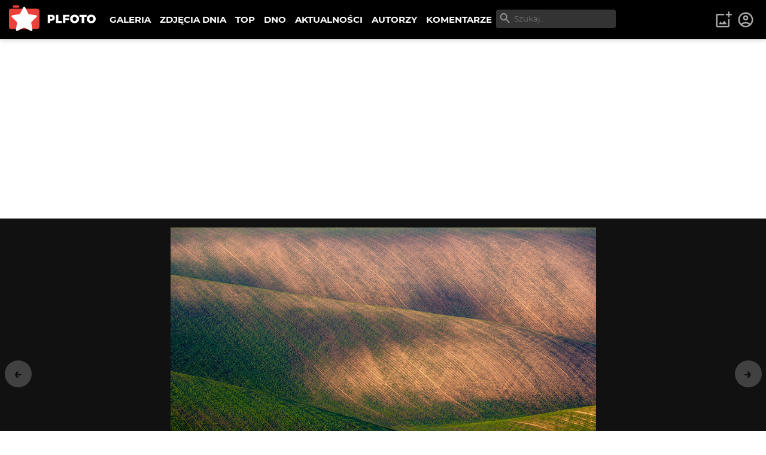

--- FILE ---
content_type: text/html; charset=utf-8
request_url: https://plfoto.com/zdjecie/2669378/vuelta?from=autor/jan_i
body_size: 15079
content:
<!DOCTYPE html><html lang="pl"><head><meta charSet="utf-8"/><meta name="viewport" content="width=device-width, initial-scale=1"/><link rel="preload" as="image" href="/assets/img/plfoto-logo.svg"/><link rel="stylesheet" href="/_next/static/css/13f021aa60c2dcfe.css" data-precedence="next"/><link rel="preload" as="script" fetchPriority="low" href="/_next/static/chunks/webpack-69897e7f7557a94a.js"/><script src="/_next/static/chunks/fd9d1056-95a515fdcc293e24.js" async=""></script><script src="/_next/static/chunks/2117-363ba903ddef2028.js" async=""></script><script src="/_next/static/chunks/main-app-52edf53c45298649.js" async=""></script><script src="/_next/static/chunks/795d4814-afbc4db95023b930.js" async=""></script><script src="/_next/static/chunks/9c4e2130-08e010f027e0d7fa.js" async=""></script><script src="/_next/static/chunks/f97e080b-2193f1e81da0f273.js" async=""></script><script src="/_next/static/chunks/66ec4792-63f5970ac564aa08.js" async=""></script><script src="/_next/static/chunks/2972-632b860c50f8aa5f.js" async=""></script><script src="/_next/static/chunks/605-fdb9823cd2872ae9.js" async=""></script><script src="/_next/static/chunks/7284-9503b6c0e195336e.js" async=""></script><script src="/_next/static/chunks/1055-b567a21294e6ebb7.js" async=""></script><script src="/_next/static/chunks/8667-4da7d6ed5f48b837.js" async=""></script><script src="/_next/static/chunks/2680-306b2e9c4e4edeb3.js" async=""></script><script src="/_next/static/chunks/3392-5ef9feb9391752a1.js" async=""></script><script src="/_next/static/chunks/7157-eb8e75b61f37dded.js" async=""></script><script src="/_next/static/chunks/app/(galerie)/zdjecie/%5B...photoSlug%5D/page-3b30b8edfc3ccadd.js" async=""></script><script src="/_next/static/chunks/c916193b-d213e0d465ea947e.js" async=""></script><script src="/_next/static/chunks/5e22fd23-d8549119b17b73fc.js" async=""></script><script src="/_next/static/chunks/94730671-cbe5eca1bbcb8227.js" async=""></script><script src="/_next/static/chunks/3d47b92a-0094142999f4c7a0.js" async=""></script><script src="/_next/static/chunks/6161-ed75297f9738efe8.js" async=""></script><script src="/_next/static/chunks/2583-a24971f021ece7b3.js" async=""></script><script src="/_next/static/chunks/1256-1d1752a97fd2cfba.js" async=""></script><script src="/_next/static/chunks/app/(content)/layout-9f0bc09aede12281.js" async=""></script><script src="/_next/static/chunks/3353-4e095dab01adc694.js" async=""></script><script src="/_next/static/chunks/app/layout-219933c201c5987d.js" async=""></script><link rel="preload" href="https://www.googletagmanager.com/gtag/js?id=G-1XW5SRQ21N" as="script"/><title>Vuelta - jan ilnicki | PLFOTO</title><meta name="description" content="Zdjęcie bez opisu"/><link rel="canonical" href="https://plfoto.com/zdjecie/2669378/vuelta"/><meta property="og:title" content="Vuelta - jan ilnicki"/><meta property="og:description" content="Zdjęcie bez opisu"/><meta property="og:image" content="https://plfoto.com/cdn3/2669378.jpg"/><meta name="twitter:card" content="summary_large_image"/><meta name="twitter:title" content="Vuelta - jan ilnicki"/><meta name="twitter:description" content="Zdjęcie bez opisu"/><meta name="twitter:image" content="https://plfoto.com/cdn3/2669378.jpg"/><script src="/_next/static/chunks/polyfills-42372ed130431b0a.js" noModule=""></script></head><body class=""><div class="page-layout"><nav class="nav-top " id="TopNav"><div class="nav-top-logo"><a title="PLFOTO" href="/"><img src="/assets/img/plfoto-logo.svg" alt="PLFOTO"/></a></div><div class="nav-top-menu-wrapper"><ul class="nav-top-menu" role="menu" aria-labelledby="menubutton"><li class="show-mobile"><a role="menuitem" href="/">STRONA GŁÓWNA</a></li><li><a role="menuitem" href="/galeria">GALERIA</a></li><li><a role="menuitem" href="/zdjecia-dnia">ZDJĘCIA DNIA</a></li><li><a role="menuitem" href="/top">TOP</a></li><li><a role="menuitem" href="/dno">DNO</a></li><li><a role="menuitem" href="/aktualnosci">AKTUALNOŚCI</a></li><li><a role="menuitem" href="/autorzy">AUTORZY</a></li><li><a role="menuitem" href="/komentarze">KOMENTARZE</a></li></ul><div class="nav-top-search"><div class="nav-top-search-wrapper"><input type="text" autoComplete="off" placeholder="Szukaj..." class="nav-top-search-input" name="q"/><svg stroke="currentColor" fill="currentColor" stroke-width="0" viewBox="0 0 24 24" height="1em" width="1em" xmlns="http://www.w3.org/2000/svg"><path fill="none" d="M0 0h24v24H0V0z"></path><path d="M15.5 14h-.79l-.28-.27A6.471 6.471 0 0 0 16 9.5 6.5 6.5 0 1 0 9.5 16c1.61 0 3.09-.59 4.23-1.57l.27.28v.79l5 4.99L20.49 19l-4.99-5zm-6 0C7.01 14 5 11.99 5 9.5S7.01 5 9.5 5 14 7.01 14 9.5 11.99 14 9.5 14z"></path></svg></div></div></div><div class="nav-top-toggle show-mobile"><button class="btn nav-top-toggle-button" aria-controls="menu" id="menubutton" name="menu-button"><span>menu</span> ☰</button></div><div class="user-area"><ul class="user-area-list"><li class="show-desktop"><button class="btn-icon-top" title="Dodaj zdjęcie"><svg stroke="currentColor" fill="currentColor" stroke-width="0" viewBox="0 0 24 24" height="1em" width="1em" xmlns="http://www.w3.org/2000/svg"><path fill="none" d="M0 0h24v24H0V0z"></path><path d="M18 20H4V6h9V4H4c-1.1 0-2 .9-2 2v14c0 1.1.9 2 2 2h14c1.1 0 2-.9 2-2v-9h-2v9zm-7.79-3.17-1.96-2.36L5.5 18h11l-3.54-4.71zM20 4V1h-2v3h-3c.01.01 0 2 0 2h3v2.99c.01.01 2 0 2 0V6h3V4h-3z"></path></svg></button></li><li><a class="btn-icon-top" title="Logowanie i rejestracja" href="/logowanie"><svg stroke="currentColor" fill="currentColor" stroke-width="0" viewBox="0 0 24 24" height="1em" width="1em" xmlns="http://www.w3.org/2000/svg"><path fill="none" d="M0 0h24v24H0z"></path><path d="M12 2C6.48 2 2 6.48 2 12s4.48 10 10 10 10-4.48 10-10S17.52 2 12 2zM7.35 18.5C8.66 17.56 10.26 17 12 17s3.34.56 4.65 1.5c-1.31.94-2.91 1.5-4.65 1.5s-3.34-.56-4.65-1.5zm10.79-1.38a9.947 9.947 0 0 0-12.28 0A7.957 7.957 0 0 1 4 12c0-4.42 3.58-8 8-8s8 3.58 8 8c0 1.95-.7 3.73-1.86 5.12z"></path><path d="M12 6c-1.93 0-3.5 1.57-3.5 3.5S10.07 13 12 13s3.5-1.57 3.5-3.5S13.93 6 12 6zm0 5c-.83 0-1.5-.67-1.5-1.5S11.17 8 12 8s1.5.67 1.5 1.5S12.83 11 12 11z"></path></svg></a></li></ul></div></nav><!--$?--><template id="B:0"></template><main><div class="width-limiter w-xl center vp-xl"><h1>...</h1></div></main><!--/$--><div class="nav-footer"><div class="flex-columns w-medium center center vp-none"><div><ul class="nav-footer-links"><li><a href="/strony/o-nas">O PLFOTO</a></li><li><a href="/strony/plfoto-plus">PLFOTO Plus</a></li><li><a href="/strony/faq">FAQ</a></li><li><a href="/strony/reklama">Reklama</a></li><li><a href="/strony/kontakt">Kontakt</a></li></ul><ul class="nav-footer-links light"><li><a href="/strony/regulamin">Regulamin</a></li><li><a href="/strony/polityka-prywatnosci">Polityka prywatności</a></li></ul></div><div><p class="nav-footer-copyrights">© <!-- -->2026<!-- --> PLFOTO, Wszelkie prawa zastrzeżone.</p></div></div></div></div><div class="modals" id="modals"></div><div style="position:fixed;z-index:9999;top:16px;left:16px;right:16px;bottom:16px;pointer-events:none"></div><script src="/_next/static/chunks/webpack-69897e7f7557a94a.js" async=""></script><div hidden id="S:0"><template id="P:1"></template></div><script>(self.__next_f=self.__next_f||[]).push([0]);self.__next_f.push([2,null])</script><script>self.__next_f.push([1,"1:HL[\"/_next/static/css/13f021aa60c2dcfe.css\",\"style\"]\n"])</script><script>self.__next_f.push([1,"2:I[12846,[],\"\"]\n5:I[4707,[],\"\"]\n7:I[36423,[],\"\"]\n8:I[72972,[\"6051\",\"static/chunks/795d4814-afbc4db95023b930.js\",\"5706\",\"static/chunks/9c4e2130-08e010f027e0d7fa.js\",\"3665\",\"static/chunks/f97e080b-2193f1e81da0f273.js\",\"8422\",\"static/chunks/66ec4792-63f5970ac564aa08.js\",\"2972\",\"static/chunks/2972-632b860c50f8aa5f.js\",\"605\",\"static/chunks/605-fdb9823cd2872ae9.js\",\"7284\",\"static/chunks/7284-9503b6c0e195336e.js\",\"1055\",\"static/chunks/1055-b567a21294e6ebb7.js\",\"8667\",\"static/chunks/8667-4da7d6ed5f48b837.js\",\"2680\",\"static/chunks/2680-306b2e9c4e4edeb3.js\",\"3392\",\"static/chunks/3392-5ef9feb9391752a1.js\",\"7157\",\"static/chunks/7157-eb8e75b61f37dded.js\",\"7171\",\"static/chunks/app/(galerie)/zdjecie/%5B...photoSlug%5D/page-3b30b8edfc3ccadd.js\"],\"\"]\n9:I[57673,[\"6051\",\"static/chunks/795d4814-afbc4db95023b930.js\",\"5706\",\"static/chunks/9c4e2130-08e010f027e0d7fa.js\",\"1694\",\"static/chunks/c916193b-d213e0d465ea947e.js\",\"5452\",\"static/chunks/5e22fd23-d8549119b17b73fc.js\",\"522\",\"static/chunks/94730671-cbe5eca1bbcb8227.js\",\"614\",\"static/chunks/3d47b92a-0094142999f4c7a0.js\",\"2972\",\"static/chunks/2972-632b860c50f8aa5f.js\",\"605\",\"static/chunks/605-fdb9823cd2872ae9.js\",\"7284\",\"static/chunks/7284-9503b6c0e195336e.js\",\"1055\",\"static/chunks/1055-b567a21294e6ebb7.js\",\"6161\",\"static/chunks/6161-ed75297f9738efe8.js\",\"2583\",\"static/chunks/2583-a24971f021ece7b3.js\",\"1256\",\"static/chunks/1256-1d1752a97fd2cfba.js\",\"8948\",\"static/chunks/app/(content)/layout-9f0bc09aede12281.js\"],\"NavSearch\"]\na:I[88234,[\"6051\",\"static/chunks/795d4814-afbc4db95023b930.js\",\"5706\",\"static/chunks/9c4e2130-08e010f027e0d7fa.js\",\"1694\",\"static/chunks/c916193b-d213e0d465ea947e.js\",\"5452\",\"static/chunks/5e22fd23-d8549119b17b73fc.js\",\"522\",\"static/chunks/94730671-cbe5eca1bbcb8227.js\",\"614\",\"static/chunks/3d47b92a-0094142999f4c7a0.js\",\"2972\",\"static/chunks/2972-632b860c50f8aa5f.js\",\"605\",\"static/chunks/605-fdb9823cd2872ae9.js\",\"7284\",\"static/chunks/7284-9503b6c0e195336e.js\",\"1055\",\"static/chunks/1055-b567a21294e6ebb7.js\",\"6161\",\"static/chunks/6161-ed75297f9738efe8.js\",\"2583\",\"sta"])</script><script>self.__next_f.push([1,"tic/chunks/2583-a24971f021ece7b3.js\",\"1256\",\"static/chunks/1256-1d1752a97fd2cfba.js\",\"8948\",\"static/chunks/app/(content)/layout-9f0bc09aede12281.js\"],\"NavTopMenuToggle\"]\nb:I[44857,[\"6051\",\"static/chunks/795d4814-afbc4db95023b930.js\",\"5706\",\"static/chunks/9c4e2130-08e010f027e0d7fa.js\",\"1694\",\"static/chunks/c916193b-d213e0d465ea947e.js\",\"5452\",\"static/chunks/5e22fd23-d8549119b17b73fc.js\",\"522\",\"static/chunks/94730671-cbe5eca1bbcb8227.js\",\"614\",\"static/chunks/3d47b92a-0094142999f4c7a0.js\",\"2972\",\"static/chunks/2972-632b860c50f8aa5f.js\",\"605\",\"static/chunks/605-fdb9823cd2872ae9.js\",\"7284\",\"static/chunks/7284-9503b6c0e195336e.js\",\"1055\",\"static/chunks/1055-b567a21294e6ebb7.js\",\"6161\",\"static/chunks/6161-ed75297f9738efe8.js\",\"2583\",\"static/chunks/2583-a24971f021ece7b3.js\",\"1256\",\"static/chunks/1256-1d1752a97fd2cfba.js\",\"8948\",\"static/chunks/app/(content)/layout-9f0bc09aede12281.js\"],\"UserArea\"]\ne:I[61060,[],\"\"]\n6:[\"photoSlug\",\"2669378/vuelta\",\"c\"]\nf:[]\n"])</script><script>self.__next_f.push([1,"0:[\"$\",\"$L2\",null,{\"buildId\":\"87GGviJnl5aMS83uFQdI1\",\"assetPrefix\":\"\",\"urlParts\":[\"\",\"zdjecie\",\"2669378\",\"vuelta?from=autor\",\"jan_i\"],\"initialTree\":[\"\",{\"children\":[\"(galerie)\",{\"children\":[\"zdjecie\",{\"children\":[[\"photoSlug\",\"2669378/vuelta\",\"c\"],{\"children\":[\"__PAGE__?{\\\"from\\\":\\\"autor/jan_i\\\"}\",{}]}]}]}]},\"$undefined\",\"$undefined\",true],\"initialSeedData\":[\"\",{\"children\":[\"(galerie)\",{\"children\":[\"zdjecie\",{\"children\":[[\"photoSlug\",\"2669378/vuelta\",\"c\"],{\"children\":[\"__PAGE__\",{},[[\"$L3\",\"$L4\",null],null],null]},[null,[\"$\",\"$L5\",null,{\"parallelRouterKey\":\"children\",\"segmentPath\":[\"children\",\"(galerie)\",\"children\",\"zdjecie\",\"children\",\"$6\",\"children\"],\"error\":\"$undefined\",\"errorStyles\":\"$undefined\",\"errorScripts\":\"$undefined\",\"template\":[\"$\",\"$L7\",null,{}],\"templateStyles\":\"$undefined\",\"templateScripts\":\"$undefined\",\"notFound\":\"$undefined\",\"notFoundStyles\":\"$undefined\"}]],null]},[null,[\"$\",\"$L5\",null,{\"parallelRouterKey\":\"children\",\"segmentPath\":[\"children\",\"(galerie)\",\"children\",\"zdjecie\",\"children\"],\"error\":\"$undefined\",\"errorStyles\":\"$undefined\",\"errorScripts\":\"$undefined\",\"template\":[\"$\",\"$L7\",null,{}],\"templateStyles\":\"$undefined\",\"templateScripts\":\"$undefined\",\"notFound\":\"$undefined\",\"notFoundStyles\":\"$undefined\"}]],null]},[[null,[[\"$\",\"nav\",null,{\"className\":\"nav-top \",\"id\":\"TopNav\",\"children\":[[\"$\",\"div\",null,{\"className\":\"nav-top-logo\",\"children\":[\"$\",\"$L8\",null,{\"href\":\"/\",\"title\":\"PLFOTO\",\"children\":[\"$\",\"img\",null,{\"src\":\"/assets/img/plfoto-logo.svg\",\"alt\":\"PLFOTO\"}]}]}],[\"$\",\"div\",null,{\"className\":\"nav-top-menu-wrapper\",\"children\":[[\"$\",\"ul\",null,{\"className\":\"nav-top-menu\",\"role\":\"menu\",\"aria-labelledby\":\"menubutton\",\"children\":[[\"$\",\"li\",null,{\"className\":\"show-mobile\",\"children\":[\"$\",\"$L8\",null,{\"role\":\"menuitem\",\"href\":\"/\",\"children\":\"STRONA GŁÓWNA\"}]}],[\"$\",\"li\",null,{\"children\":[\"$\",\"$L8\",null,{\"role\":\"menuitem\",\"href\":\"/galeria\",\"children\":\"GALERIA\"}]}],[\"$\",\"li\",null,{\"children\":[\"$\",\"$L8\",null,{\"role\":\"menuitem\",\"href\":\"/zdjecia-dnia\",\"children\":\"ZDJĘCIA DNIA\"}]}],[\"$\",\"li\",null,{\"children\":[\"$\",\"$L8\",null,{\"role\":\"menuitem\",\"href\":\"/top\",\"children\":\"TOP\"}]}],[\"$\",\"li\",null,{\"children\":[\"$\",\"$L8\",null,{\"role\":\"menuitem\",\"href\":\"/dno\",\"children\":\"DNO\"}]}],[\"$\",\"li\",null,{\"children\":[\"$\",\"$L8\",null,{\"role\":\"menuitem\",\"href\":\"/aktualnosci\",\"children\":\"AKTUALNOŚCI\"}]}],[\"$\",\"li\",null,{\"children\":[\"$\",\"$L8\",null,{\"role\":\"menuitem\",\"href\":\"/autorzy\",\"children\":\"AUTORZY\"}]}],[\"$\",\"li\",null,{\"children\":[\"$\",\"$L8\",null,{\"role\":\"menuitem\",\"href\":\"/komentarze\",\"children\":\"KOMENTARZE\"}]}]]}],[\"$\",\"$L9\",null,{}]]}],[\"$\",\"div\",null,{\"className\":\"nav-top-toggle show-mobile\",\"children\":[\"$\",\"$La\",null,{}]}],[\"$\",\"$Lb\",null,{}]]}],[\"$\",\"$L5\",null,{\"parallelRouterKey\":\"children\",\"segmentPath\":[\"children\",\"(galerie)\",\"children\"],\"error\":\"$undefined\",\"errorStyles\":\"$undefined\",\"errorScripts\":\"$undefined\",\"template\":[\"$\",\"$L7\",null,{}],\"templateStyles\":\"$undefined\",\"templateScripts\":\"$undefined\",\"notFound\":\"$undefined\",\"notFoundStyles\":\"$undefined\"}],[\"$\",\"div\",null,{\"className\":\"nav-footer\",\"children\":[\"$\",\"div\",null,{\"className\":\"flex-columns w-medium center center vp-none\",\"id\":\"$undefined\",\"children\":[[\"$\",\"div\",null,{\"children\":[[\"$\",\"ul\",null,{\"className\":\"nav-footer-links\",\"children\":[[\"$\",\"li\",null,{\"children\":[\"$\",\"$L8\",null,{\"href\":\"/strony/o-nas\",\"children\":\"O PLFOTO\"}]}],[\"$\",\"li\",null,{\"children\":[\"$\",\"$L8\",null,{\"href\":\"/strony/plfoto-plus\",\"children\":\"PLFOTO Plus\"}]}],[\"$\",\"li\",null,{\"children\":[\"$\",\"$L8\",null,{\"href\":\"/strony/faq\",\"children\":\"FAQ\"}]}],[\"$\",\"li\",null,{\"children\":[\"$\",\"$L8\",null,{\"href\":\"/strony/reklama\",\"children\":\"Reklama\"}]}],[\"$\",\"li\",null,{\"children\":[\"$\",\"$L8\",null,{\"href\":\"/strony/kontakt\",\"children\":\"Kontakt\"}]}]]}],[\"$\",\"ul\",null,{\"className\":\"nav-footer-links light\",\"children\":[[\"$\",\"li\",null,{\"children\":[\"$\",\"$L8\",null,{\"href\":\"/strony/regulamin\",\"children\":\"Regulamin\"}]}],[\"$\",\"li\",null,{\"children\":[\"$\",\"$L8\",null,{\"href\":\"/strony/polityka-prywatnosci\",\"children\":\"Polityka prywatności\"}]}]]}]]}],[\"$\",\"div\",null,{\"children\":[\"$\",\"p\",null,{\"className\":\"nav-footer-copyrights\",\"children\":[\"© \",2026,\" PLFOTO, Wszelkie prawa zastrzeżone.\"]}]}]]}]}]]],null],[[\"$\",\"main\",null,{\"children\":[\"$\",\"div\",null,{\"className\":\"width-limiter w-xl center vp-xl\",\"children\":[\"$\",\"h1\",null,{\"children\":\"...\"}]}]}],[],[]]]},[[[[\"$\",\"link\",\"0\",{\"rel\":\"stylesheet\",\"href\":\"/_next/static/css/13f021aa60c2dcfe.css\",\"precedence\":\"next\",\"crossOrigin\":\"$undefined\"}]],\"$Lc\"],null],null],\"couldBeIntercepted\":false,\"initialHead\":[null,\"$Ld\"],\"globalErrorComponent\":\"$e\",\"missingSlots\":\"$Wf\"}]\n"])</script><script>self.__next_f.push([1,"10:I[48847,[\"6051\",\"static/chunks/795d4814-afbc4db95023b930.js\",\"2972\",\"static/chunks/2972-632b860c50f8aa5f.js\",\"605\",\"static/chunks/605-fdb9823cd2872ae9.js\",\"7284\",\"static/chunks/7284-9503b6c0e195336e.js\",\"1055\",\"static/chunks/1055-b567a21294e6ebb7.js\",\"8667\",\"static/chunks/8667-4da7d6ed5f48b837.js\",\"3353\",\"static/chunks/3353-4e095dab01adc694.js\",\"3185\",\"static/chunks/app/layout-219933c201c5987d.js\"],\"Providers\"]\n11:I[99751,[\"6051\",\"static/chunks/795d4814-afbc4db95023b930.js\",\"2972\",\"static/chunks/2972-632b860c50f8aa5f.js\",\"605\",\"static/chunks/605-fdb9823cd2872ae9.js\",\"7284\",\"static/chunks/7284-9503b6c0e195336e.js\",\"1055\",\"static/chunks/1055-b567a21294e6ebb7.js\",\"8667\",\"static/chunks/8667-4da7d6ed5f48b837.js\",\"3353\",\"static/chunks/3353-4e095dab01adc694.js\",\"3185\",\"static/chunks/app/layout-219933c201c5987d.js\"],\"ModalLogin\"]\n12:I[46175,[\"6051\",\"static/chunks/795d4814-afbc4db95023b930.js\",\"2972\",\"static/chunks/2972-632b860c50f8aa5f.js\",\"605\",\"static/chunks/605-fdb9823cd2872ae9.js\",\"7284\",\"static/chunks/7284-9503b6c0e195336e.js\",\"1055\",\"static/chunks/1055-b567a21294e6ebb7.js\",\"8667\",\"static/chunks/8667-4da7d6ed5f48b837.js\",\"3353\",\"static/chunks/3353-4e095dab01adc694.js\",\"3185\",\"static/chunks/app/layout-219933c201c5987d.js\"],\"Toaster\"]\n13:I[14888,[\"6051\",\"static/chunks/795d4814-afbc4db95023b930.js\",\"2972\",\"static/chunks/2972-632b860c50f8aa5f.js\",\"605\",\"static/chunks/605-fdb9823cd2872ae9.js\",\"7284\",\"static/chunks/7284-9503b6c0e195336e.js\",\"1055\",\"static/chunks/1055-b567a21294e6ebb7.js\",\"8667\",\"static/chunks/8667-4da7d6ed5f48b837.js\",\"3353\",\"static/chunks/3353-4e095dab01adc694.js\",\"3185\",\"static/chunks/app/layout-219933c201c5987d.js\"],\"GoogleAnalytics\"]\nc:[\"$\",\"html\",null,{\"lang\":\"pl\",\"children\":[\"$\",\"body\",null,{\"className\":\"\",\"children\":[[\"$\",\"$L10\",null,{\"children\":[[\"$\",\"div\",null,{\"className\":\"page-layout\",\"children\":[\"$\",\"$L5\",null,{\"parallelRouterKey\":\"children\",\"segmentPath\":[\"children\"],\"error\":\"$undefined\",\"errorStyles\":\"$undefined\",\"errorScripts\":\"$undefined\",\"template\":[\"$\",\"$L7\",null,{}],\"templateStyles\":"])</script><script>self.__next_f.push([1,"\"$undefined\",\"templateScripts\":\"$undefined\",\"notFound\":[\"$\",\"main\",null,{\"children\":[\"$\",\"div\",null,{\"className\":\"width-limiter w-md center vp-lg\",\"children\":[[\"$\",\"h1\",null,{\"children\":\"404: Nie znaleziono\"}],[\"$\",\"p\",null,{\"children\":\"Dokument, którego szukasz nie został znaleziony na serwerze.\"}],[\"$\",\"br\",null,{}],[\"$\",\"$L8\",null,{\"href\":\"/\",\"className\":\"btn primary\",\"children\":\"powrót na stronę główną\"}]]}]}],\"notFoundStyles\":[]}]}],[\"$\",\"div\",null,{\"className\":\"modals\",\"id\":\"modals\"}],[\"$\",\"$L11\",null,{}],[\"$\",\"$L12\",null,{\"position\":\"bottom-center\"}]]}],[\"$\",\"$L13\",null,{\"gaId\":\"G-1XW5SRQ21N\"}]]}]}]\n"])</script><script>self.__next_f.push([1,"d:[[\"$\",\"meta\",\"0\",{\"name\":\"viewport\",\"content\":\"width=device-width, initial-scale=1\"}],[\"$\",\"meta\",\"1\",{\"charSet\":\"utf-8\"}],[\"$\",\"title\",\"2\",{\"children\":\"Vuelta - jan ilnicki | PLFOTO\"}],[\"$\",\"meta\",\"3\",{\"name\":\"description\",\"content\":\"Zdjęcie bez opisu\"}],[\"$\",\"link\",\"4\",{\"rel\":\"canonical\",\"href\":\"https://plfoto.com/zdjecie/2669378/vuelta\"}],[\"$\",\"meta\",\"5\",{\"property\":\"og:title\",\"content\":\"Vuelta - jan ilnicki\"}],[\"$\",\"meta\",\"6\",{\"property\":\"og:description\",\"content\":\"Zdjęcie bez opisu\"}],[\"$\",\"meta\",\"7\",{\"property\":\"og:image\",\"content\":\"https://plfoto.com/cdn3/2669378.jpg\"}],[\"$\",\"meta\",\"8\",{\"name\":\"twitter:card\",\"content\":\"summary_large_image\"}],[\"$\",\"meta\",\"9\",{\"name\":\"twitter:title\",\"content\":\"Vuelta - jan ilnicki\"}],[\"$\",\"meta\",\"10\",{\"name\":\"twitter:description\",\"content\":\"Zdjęcie bez opisu\"}],[\"$\",\"meta\",\"11\",{\"name\":\"twitter:image\",\"content\":\"https://plfoto.com/cdn3/2669378.jpg\"}]]\n3:null\n"])</script><script>self.__next_f.push([1,"14:I[17598,[\"6051\",\"static/chunks/795d4814-afbc4db95023b930.js\",\"5706\",\"static/chunks/9c4e2130-08e010f027e0d7fa.js\",\"3665\",\"static/chunks/f97e080b-2193f1e81da0f273.js\",\"8422\",\"static/chunks/66ec4792-63f5970ac564aa08.js\",\"2972\",\"static/chunks/2972-632b860c50f8aa5f.js\",\"605\",\"static/chunks/605-fdb9823cd2872ae9.js\",\"7284\",\"static/chunks/7284-9503b6c0e195336e.js\",\"1055\",\"static/chunks/1055-b567a21294e6ebb7.js\",\"8667\",\"static/chunks/8667-4da7d6ed5f48b837.js\",\"2680\",\"static/chunks/2680-306b2e9c4e4edeb3.js\",\"3392\",\"static/chunks/3392-5ef9feb9391752a1.js\",\"7157\",\"static/chunks/7157-eb8e75b61f37dded.js\",\"7171\",\"static/chunks/app/(galerie)/zdjecie/%5B...photoSlug%5D/page-3b30b8edfc3ccadd.js\"],\"PhotoDetailFS\"]\n15:I[57735,[\"6051\",\"static/chunks/795d4814-afbc4db95023b930.js\",\"5706\",\"static/chunks/9c4e2130-08e010f027e0d7fa.js\",\"3665\",\"static/chunks/f97e080b-2193f1e81da0f273.js\",\"8422\",\"static/chunks/66ec4792-63f5970ac564aa08.js\",\"2972\",\"static/chunks/2972-632b860c50f8aa5f.js\",\"605\",\"static/chunks/605-fdb9823cd2872ae9.js\",\"7284\",\"static/chunks/7284-9503b6c0e195336e.js\",\"1055\",\"static/chunks/1055-b567a21294e6ebb7.js\",\"8667\",\"static/chunks/8667-4da7d6ed5f48b837.js\",\"2680\",\"static/chunks/2680-306b2e9c4e4edeb3.js\",\"3392\",\"static/chunks/3392-5ef9feb9391752a1.js\",\"7157\",\"static/chunks/7157-eb8e75b61f37dded.js\",\"7171\",\"static/chunks/app/(galerie)/zdjecie/%5B...photoSlug%5D/page-3b30b8edfc3ccadd.js\"],\"PhotoRating\"]\n16:I[47369,[\"6051\",\"static/chunks/795d4814-afbc4db95023b930.js\",\"5706\",\"static/chunks/9c4e2130-08e010f027e0d7fa.js\",\"3665\",\"static/chunks/f97e080b-2193f1e81da0f273.js\",\"8422\",\"static/chunks/66ec4792-63f5970ac564aa08.js\",\"2972\",\"static/chunks/2972-632b860c50f8aa5f.js\",\"605\",\"static/chunks/605-fdb9823cd2872ae9.js\",\"7284\",\"static/chunks/7284-9503b6c0e195336e.js\",\"1055\",\"static/chunks/1055-b567a21294e6ebb7.js\",\"8667\",\"static/chunks/8667-4da7d6ed5f48b837.js\",\"2680\",\"static/chunks/2680-306b2e9c4e4edeb3.js\",\"3392\",\"static/chunks/3392-5ef9feb9391752a1.js\",\"7157\",\"static/chunks/7157-eb8e75b61f37dded.js\",\"7171\",\"static/chunks/app/(gal"])</script><script>self.__next_f.push([1,"erie)/zdjecie/%5B...photoSlug%5D/page-3b30b8edfc3ccadd.js\"],\"AdminPhotoShortcuts\"]\n1a:I[66894,[\"6051\",\"static/chunks/795d4814-afbc4db95023b930.js\",\"5706\",\"static/chunks/9c4e2130-08e010f027e0d7fa.js\",\"3665\",\"static/chunks/f97e080b-2193f1e81da0f273.js\",\"8422\",\"static/chunks/66ec4792-63f5970ac564aa08.js\",\"2972\",\"static/chunks/2972-632b860c50f8aa5f.js\",\"605\",\"static/chunks/605-fdb9823cd2872ae9.js\",\"7284\",\"static/chunks/7284-9503b6c0e195336e.js\",\"1055\",\"static/chunks/1055-b567a21294e6ebb7.js\",\"8667\",\"static/chunks/8667-4da7d6ed5f48b837.js\",\"2680\",\"static/chunks/2680-306b2e9c4e4edeb3.js\",\"3392\",\"static/chunks/3392-5ef9feb9391752a1.js\",\"7157\",\"static/chunks/7157-eb8e75b61f37dded.js\",\"7171\",\"static/chunks/app/(galerie)/zdjecie/%5B...photoSlug%5D/page-3b30b8edfc3ccadd.js\"],\"CommentAddForm\"]\n1b:I[81511,[\"6051\",\"static/chunks/795d4814-afbc4db95023b930.js\",\"5706\",\"static/chunks/9c4e2130-08e010f027e0d7fa.js\",\"3665\",\"static/chunks/f97e080b-2193f1e81da0f273.js\",\"8422\",\"static/chunks/66ec4792-63f5970ac564aa08.js\",\"2972\",\"static/chunks/2972-632b860c50f8aa5f.js\",\"605\",\"static/chunks/605-fdb9823cd2872ae9.js\",\"7284\",\"static/chunks/7284-9503b6c0e195336e.js\",\"1055\",\"static/chunks/1055-b567a21294e6ebb7.js\",\"8667\",\"static/chunks/8667-4da7d6ed5f48b837.js\",\"2680\",\"static/chunks/2680-306b2e9c4e4edeb3.js\",\"3392\",\"static/chunks/3392-5ef9feb9391752a1.js\",\"7157\",\"static/chunks/7157-eb8e75b61f37dded.js\",\"7171\",\"static/chunks/app/(galerie)/zdjecie/%5B...photoSlug%5D/page-3b30b8edfc3ccadd.js\"],\"CommentTools\"]\n1c:I[24756,[\"6051\",\"static/chunks/795d4814-afbc4db95023b930.js\",\"5706\",\"static/chunks/9c4e2130-08e010f027e0d7fa.js\",\"3665\",\"static/chunks/f97e080b-2193f1e81da0f273.js\",\"8422\",\"static/chunks/66ec4792-63f5970ac564aa08.js\",\"2972\",\"static/chunks/2972-632b860c50f8aa5f.js\",\"605\",\"static/chunks/605-fdb9823cd2872ae9.js\",\"7284\",\"static/chunks/7284-9503b6c0e195336e.js\",\"1055\",\"static/chunks/1055-b567a21294e6ebb7.js\",\"8667\",\"static/chunks/8667-4da7d6ed5f48b837.js\",\"2680\",\"static/chunks/2680-306b2e9c4e4edeb3.js\",\"3392\",\"static/chunks/3392-5ef9feb9391752"])</script><script>self.__next_f.push([1,"a1.js\",\"7157\",\"static/chunks/7157-eb8e75b61f37dded.js\",\"7171\",\"static/chunks/app/(galerie)/zdjecie/%5B...photoSlug%5D/page-3b30b8edfc3ccadd.js\"],\"PageScripts\"]\n18:{\"published\":true,\"locked\":false,\"mod\":false,\"deleted\":false,\"description\":\"\",\"pathorg\":\"_new2/2669378.jpg\"}\n19:{\"id\":148480,\"active\":true,\"plan\":\"REGULAR\",\"featured\":false,\"username\":\"jan_i\",\"name\":\"jan ilnicki\",\"avatar\":\"148480.jpg\",\"location\":\"Małopolskie, Kraków\",\"title\":null}\n17:{\"id\":2669378,\"active\":true,\"public\":true,\"promoteAgreement\":false,\"title\":\"Vuelta\",\"slug\":\"vuelta\",\"category\":\"krajobraz\",\"feedback\":\"DEFAULT\",\"bucket\":\"plfoto-n3\",\"filename\":\"2669378\",\"ext\":\"jpg\",\"sizes\":\"xs,lg\",\"points\":10000,\"voteCount\":15,\"voteCountSuper\":0,\"voteCountNegative\":0,\"width\":900,\"height\":600,\"ratio\":15,\"nsfw\":false,\"daily\":false,\"dailyDate\":\"\",\"featured\":false,\"commentCount\":13,\"voteDisabled\":false,\"commentsDisabled\":false,\"createdAt\":\"$D2016-11-24T20:50:45.000Z\",\"updatedAt\":\"$D2024-08-21T19:46:27.000Z\",\"visibility\":\"DEFAULT\",\"details\":\"$18\",\"exif\":null,\"author\":\"$19\"}\n"])</script><script>self.__next_f.push([1,"4:[\"$\",\"main\",null,{\"children\":[[\"$\",\"$L14\",null,{\"photo\":{\"id\":2669378,\"active\":true,\"public\":true,\"promoteAgreement\":false,\"title\":\"Vuelta\",\"slug\":\"vuelta\",\"category\":\"krajobraz\",\"feedback\":\"DEFAULT\",\"bucket\":\"plfoto-n3\",\"filename\":\"2669378\",\"ext\":\"jpg\",\"sizes\":\"xs,lg\",\"points\":10000,\"voteCount\":15,\"voteCountSuper\":0,\"voteCountNegative\":0,\"width\":900,\"height\":600,\"ratio\":15,\"nsfw\":false,\"daily\":false,\"dailyDate\":\"\",\"featured\":false,\"commentCount\":13,\"voteDisabled\":false,\"commentsDisabled\":false,\"createdAt\":\"$D2016-11-24T20:50:45.000Z\",\"updatedAt\":\"$D2024-08-21T19:46:27.000Z\",\"visibility\":\"DEFAULT\",\"details\":{\"published\":true,\"locked\":false,\"mod\":false,\"deleted\":false,\"description\":\"\",\"pathorg\":\"_new2/2669378.jpg\"},\"exif\":null,\"author\":{\"id\":148480,\"active\":true,\"plan\":\"REGULAR\",\"featured\":false,\"username\":\"jan_i\",\"name\":\"jan ilnicki\",\"avatar\":\"148480.jpg\",\"location\":\"Małopolskie, Kraków\",\"title\":null}},\"from\":\"autor/jan_i\",\"isFriend\":false,\"visitorId\":\"$undefined\",\"next\":\"/zdjecie/2648844/bez-tytulu?from=autor/jan_i\",\"prev\":\"/zdjecie/2670498/bez-tytulu?from=autor/jan_i\",\"ratings\":[\"$\",\"$L15\",null,{\"showScore\":true,\"showScoreNote\":\"100% osób uważa to zdjęcie za dobre\",\"vote\":null,\"isAuthor\":false,\"voteDetail\":null,\"points\":10000,\"photoId\":2669378,\"category\":\"krajobraz\",\"requireFeedback\":false}]}],[\"$\",\"div\",null,{\"className\":\"width-limiter w-lg center vp-sm\",\"children\":[\"$\",\"div\",null,{\"className\":\"flex-columns w-medium center center vp-none g-2\",\"id\":\"$undefined\",\"children\":[[\"$\",\"div\",null,{\"className\":\"col3x photo-detail-content\",\"children\":[false,[\"$\",\"p\",null,{\"className\":\"spec-label\",\"children\":\"Opis zdjęcia\"}],[\"$\",\"p\",null,{\"className\":\"photo-description\",\"children\":[[\"$\",\"span\",null,{\"className\":\"quote-character\",\"children\":[\"$\",\"svg\",null,{\"stroke\":\"currentColor\",\"fill\":\"currentColor\",\"strokeWidth\":\"0\",\"viewBox\":\"0 0 24 24\",\"children\":[\"$undefined\",[[\"$\",\"path\",\"0\",{\"fill\":\"none\",\"d\":\"M0 0h24v24H0z\",\"children\":[]}],[\"$\",\"path\",\"1\",{\"d\":\"M6 17h3l2-4V7H5v6h3zm8 0h3l2-4V7h-6v6h3z\",\"children\":[]}]]],\"className\":\"$undefined\",\"style\":{\"color\":\"$undefined\"},\"height\":\"1em\",\"width\":\"1em\",\"xmlns\":\"http://www.w3.org/2000/svg\"}]}],\"Brak opisu.\"]}],[\"$\",\"$L16\",null,{\"photo\":\"$17\",\"photoId\":2669378,\"userId\":\"$undefined\",\"modId\":\"$undefined\",\"authorId\":148480}],false,[\"$\",\"div\",null,{\"className\":\"comments-list\",\"children\":[[\"$\",\"div\",null,{\"className\":\"flex-simple mb1\",\"children\":[[\"$\",\"h2\",null,{\"className\":\"mb0\",\"children\":\"Komentarze\"}],\"$undefined\"]}],[\"$\",\"$L1a\",null,{\"photoId\":2669378,\"userId\":\"$undefined\",\"subscribed\":null}],[[\"$\",\"div\",null,{\"className\":\"photo-comment-wrapper\",\"children\":[[\"$\",\"div\",null,{\"className\":\"comment-avatar-wrapper\",\"children\":[\"$\",\"$L8\",null,{\"href\":\"/autor/terrorist\",\"className\":\"author-avatar has-avatar\",\"title\":\"\",\"children\":[\"$\",\"img\",null,{\"src\":\"/avatars/legacy/89615.jpg\",\"alt\":\"TE\"}]}]}],[\"$\",\"div\",null,{\"className\":\"photo-comment has-invisibles\",\"id\":\"c15710252\",\"children\":[[\"$\",\"div\",null,{\"className\":\"photo-comment-extra\",\"children\":[[\"$\",\"$L8\",null,{\"className\":\"author-name-link\",\"href\":\"/autor/terrorist\",\"children\":\"terro\"}],[\"$\",\"span\",null,{\"className\":\"date-time-ago secondary\",\"title\":\"2016-11-25 20:28\",\"children\":\"10 lat temu\"}],[\"$\",\"$L1b\",null,{\"commentId\":15710252,\"date\":\"$D2016-11-25T19:28:08.000Z\",\"content\":\"no i rowerzysta ...:)\",\"authorId\":89615,\"isMod\":false,\"visitorId\":\"$undefined\",\"isBlocked\":false}]]}],[\"$\",\"p\",null,{\"className\":\"comment-content\",\"children\":\"no i rowerzysta ...:)\"}]]}]]}],[\"$\",\"div\",null,{\"className\":\"photo-comment-wrapper\",\"children\":[[\"$\",\"div\",null,{\"className\":\"comment-avatar-wrapper\",\"children\":[\"$\",\"$L8\",null,{\"href\":\"/autor/zywron\",\"className\":\"author-avatar has-avatar\",\"title\":\"\",\"children\":[\"$\",\"img\",null,{\"src\":\"/avatars/legacy/185569.jpg\",\"alt\":\"NO\"}]}]}],[\"$\",\"div\",null,{\"className\":\"photo-comment has-invisibles\",\"id\":\"c15710226\",\"children\":[[\"$\",\"div\",null,{\"className\":\"photo-comment-extra\",\"children\":[[\"$\",\"$L8\",null,{\"className\":\"author-name-link\",\"href\":\"/autor/zywron\",\"children\":\"norwag\"}],[\"$\",\"span\",null,{\"className\":\"date-time-ago secondary\",\"title\":\"2016-11-25 14:34\",\"children\":\"10 lat temu\"}],[\"$\",\"$L1b\",null,{\"commentId\":15710226,\"date\":\"$D2016-11-25T13:34:51.000Z\",\"content\":\"...w składzie z tkaninami... Bardzo... Pozdrawiam\",\"authorId\":185569,\"isMod\":false,\"visitorId\":\"$undefined\",\"isBlocked\":false}]]}],[\"$\",\"p\",null,{\"className\":\"comment-content\",\"children\":\"...w składzie z tkaninami... Bardzo... Pozdrawiam\"}]]}]]}],[\"$\",\"div\",null,{\"className\":\"photo-comment-wrapper\",\"children\":[[\"$\",\"div\",null,{\"className\":\"comment-avatar-wrapper\",\"children\":[\"$\",\"$L8\",null,{\"href\":\"/autor/wiolonczelista\",\"className\":\"author-avatar has-avatar\",\"title\":\"\",\"children\":[\"$\",\"img\",null,{\"src\":\"/avatars/2024-04/179775-d0a1fca9-sm.webp\",\"alt\":\"WI\"}]}]}],[\"$\",\"div\",null,{\"className\":\"photo-comment has-invisibles\",\"id\":\"c15710224\",\"children\":[[\"$\",\"div\",null,{\"className\":\"photo-comment-extra\",\"children\":[[\"$\",\"$L8\",null,{\"className\":\"author-name-link\",\"href\":\"/autor/wiolonczelista\",\"children\":\"wiolonczelista\"}],[\"$\",\"span\",null,{\"className\":\"date-time-ago secondary\",\"title\":\"2016-11-25 14:32\",\"children\":\"10 lat temu\"}],[\"$\",\"$L1b\",null,{\"commentId\":15710224,\"date\":\"$D2016-11-25T13:32:48.000Z\",\"content\":\"a gdzie mój komentarz..?? bardzo się widzi, faktura fałdków, światło na nich i jakoś przyjemnie kontrastujący paproszek rowerowy. zatrzymało mnie to zdjęcie na długo...\",\"authorId\":179775,\"isMod\":false,\"visitorId\":\"$undefined\",\"isBlocked\":false}]]}],[\"$\",\"p\",null,{\"className\":\"comment-content\",\"children\":\"a gdzie mój komentarz..?? bardzo się widzi, faktura fałdków, światło na nich i jakoś przyjemnie kontrastujący paproszek rowerowy. zatrzymało mnie to zdjęcie na długo...\"}]]}]]}],[\"$\",\"div\",null,{\"className\":\"photo-comment-wrapper\",\"children\":[[\"$\",\"div\",null,{\"className\":\"comment-avatar-wrapper\",\"children\":[\"$\",\"$L8\",null,{\"href\":\"/autor/wiolonczelista\",\"className\":\"author-avatar has-avatar\",\"title\":\"\",\"children\":[\"$\",\"img\",null,{\"src\":\"/avatars/2024-04/179775-d0a1fca9-sm.webp\",\"alt\":\"WI\"}]}]}],[\"$\",\"div\",null,{\"className\":\"photo-comment has-invisibles\",\"id\":\"c15710222\",\"children\":[[\"$\",\"div\",null,{\"className\":\"photo-comment-extra\",\"children\":[[\"$\",\"$L8\",null,{\"className\":\"author-name-link\",\"href\":\"/autor/wiolonczelista\",\"children\":\"wiolonczelista\"}],[\"$\",\"span\",null,{\"className\":\"date-time-ago secondary\",\"title\":\"2016-11-25 13:36\",\"children\":\"10 lat temu\"}],[\"$\",\"$L1b\",null,{\"commentId\":15710222,\"date\":\"$D2016-11-25T12:36:33.000Z\",\"content\":\"bardzo się widzi, faktura fałdków, światło na nich i jakoś przyjemnie kontrastujący paproszek rowerowy. zatrzymało mnie to zdjęcie na długo...\",\"authorId\":179775,\"isMod\":false,\"visitorId\":\"$undefined\",\"isBlocked\":false}]]}],[\"$\",\"p\",null,{\"className\":\"comment-content\",\"children\":\"bardzo się widzi, faktura fałdków, światło na nich i jakoś przyjemnie kontrastujący paproszek rowerowy. zatrzymało mnie to zdjęcie na długo...\"}]]}]]}],[\"$\",\"div\",null,{\"className\":\"photo-comment-wrapper\",\"children\":[[\"$\",\"div\",null,{\"className\":\"comment-avatar-wrapper\",\"children\":[\"$\",\"$L8\",null,{\"href\":\"/autor/mars2005\",\"className\":\"author-avatar has-avatar\",\"title\":\"\",\"children\":[\"$\",\"img\",null,{\"src\":\"/avatars/legacy/138782.jpg\",\"alt\":\"WK\"}]}]}],[\"$\",\"div\",null,{\"className\":\"photo-comment has-invisibles\",\"id\":\"c15710221\",\"children\":[[\"$\",\"div\",null,{\"className\":\"photo-comment-extra\",\"children\":[[\"$\",\"$L8\",null,{\"className\":\"author-name-link\",\"href\":\"/autor/mars2005\",\"children\":\"Wojtek K.\"}],[\"$\",\"span\",null,{\"className\":\"date-time-ago secondary\",\"title\":\"2016-11-25 13:20\",\"children\":\"10 lat temu\"}],[\"$\",\"$L1b\",null,{\"commentId\":15710221,\"date\":\"$D2016-11-25T12:20:45.000Z\",\"content\":\"Bardzo ładnie i ciekawie skrojone :)...pozdro.\",\"authorId\":138782,\"isMod\":false,\"visitorId\":\"$undefined\",\"isBlocked\":false}]]}],[\"$\",\"p\",null,{\"className\":\"comment-content\",\"children\":\"Bardzo ładnie i ciekawie skrojone :)...pozdro.\"}]]}]]}],[\"$\",\"div\",null,{\"className\":\"photo-comment-wrapper\",\"children\":[[\"$\",\"div\",null,{\"className\":\"comment-avatar-wrapper\",\"children\":[\"$\",\"$L8\",null,{\"href\":\"/autor/bandziol20\",\"className\":\"author-avatar\",\"title\":\"\",\"children\":\"BA\"}]}],[\"$\",\"div\",null,{\"className\":\"photo-comment has-invisibles\",\"id\":\"c14806449\",\"children\":[[\"$\",\"div\",null,{\"className\":\"photo-comment-extra\",\"children\":[[\"$\",\"$L8\",null,{\"className\":\"author-name-link\",\"href\":\"/autor/bandziol20\",\"children\":\"bandziol20\"}],[\"$\",\"span\",null,{\"className\":\"date-time-ago secondary\",\"title\":\"2016-11-25 11:19\",\"children\":\"10 lat temu\"}],[\"$\",\"$L1b\",null,{\"commentId\":14806449,\"date\":\"$D2016-11-25T10:19:38.000Z\",\"content\":\"b. ładne, jak taka pofałdowana, wytarta wykładzina :)\",\"authorId\":104836,\"isMod\":false,\"visitorId\":\"$undefined\",\"isBlocked\":false}]]}],[\"$\",\"p\",null,{\"className\":\"comment-content\",\"children\":\"b. ładne, jak taka pofałdowana, wytarta wykładzina :)\"}]]}]]}],[\"$\",\"div\",null,{\"className\":\"photo-comment-wrapper\",\"children\":[[\"$\",\"div\",null,{\"className\":\"comment-avatar-wrapper\",\"children\":[\"$\",\"$L8\",null,{\"href\":\"/autor/brolli\",\"className\":\"author-avatar has-avatar\",\"title\":\"\",\"children\":[\"$\",\"img\",null,{\"src\":\"/avatars/legacy/177578.jpg\",\"alt\":\"BR\"}]}]}],[\"$\",\"div\",null,{\"className\":\"photo-comment has-invisibles\",\"id\":\"c15710193\",\"children\":[[\"$\",\"div\",null,{\"className\":\"photo-comment-extra\",\"children\":[[\"$\",\"$L8\",null,{\"className\":\"author-name-link\",\"href\":\"/autor/brolli\",\"children\":\"brolli\"}],[\"$\",\"span\",null,{\"className\":\"date-time-ago secondary\",\"title\":\"2016-11-25 10:16\",\"children\":\"10 lat temu\"}],[\"$\",\"$L1b\",null,{\"commentId\":15710193,\"date\":\"$D2016-11-25T09:16:59.000Z\",\"content\":\"bdb\",\"authorId\":177578,\"isMod\":false,\"visitorId\":\"$undefined\",\"isBlocked\":false}]]}],[\"$\",\"p\",null,{\"className\":\"comment-content\",\"children\":\"bdb\"}]]}]]}],[\"$\",\"div\",null,{\"className\":\"photo-comment-wrapper\",\"children\":[[\"$\",\"div\",null,{\"className\":\"comment-avatar-wrapper\",\"children\":[\"$\",\"$L8\",null,{\"href\":\"/autor/allman2\",\"className\":\"author-avatar has-avatar is-plus\",\"title\":\"\",\"children\":[\"$\",\"img\",null,{\"src\":\"/avatars/legacy/156944.jpg\",\"alt\":\"SR\"}]}]}],[\"$\",\"div\",null,{\"className\":\"photo-comment has-invisibles\",\"id\":\"c15256598\",\"children\":[[\"$\",\"div\",null,{\"className\":\"photo-comment-extra\",\"children\":[[\"$\",\"$L8\",null,{\"className\":\"author-name-link\",\"href\":\"/autor/allman2\",\"children\":\"Sławomir Rogowski\"}],[\"$\",\"span\",null,{\"className\":\"date-time-ago secondary\",\"title\":\"2016-11-25 00:33\",\"children\":\"10 lat temu\"}],[\"$\",\"$L1b\",null,{\"commentId\":15256598,\"date\":\"$D2016-11-24T23:33:32.000Z\",\"content\":\"bardzo plastyczne... świetne...\",\"authorId\":156944,\"isMod\":false,\"visitorId\":\"$undefined\",\"isBlocked\":false}]]}],[\"$\",\"p\",null,{\"className\":\"comment-content\",\"children\":\"bardzo plastyczne... świetne...\"}]]}]]}],[\"$\",\"div\",null,{\"className\":\"photo-comment-wrapper is-photo-author\",\"children\":[[\"$\",\"div\",null,{\"className\":\"comment-avatar-wrapper\",\"children\":[\"$\",\"$L8\",null,{\"href\":\"/autor/jan_i\",\"className\":\"author-avatar has-avatar\",\"title\":\"\",\"children\":[\"$\",\"img\",null,{\"src\":\"/avatars/legacy/148480.jpg\",\"alt\":\"JI\"}]}]}],[\"$\",\"div\",null,{\"className\":\"photo-comment has-invisibles\",\"id\":\"c14806428\",\"children\":[[\"$\",\"div\",null,{\"className\":\"photo-comment-extra\",\"children\":[[\"$\",\"$L8\",null,{\"className\":\"author-name-link\",\"href\":\"/autor/jan_i\",\"children\":\"jan ilnicki\"}],[\"$\",\"span\",null,{\"className\":\"date-time-ago secondary\",\"title\":\"2016-11-24 23:51\",\"children\":\"10 lat temu\"}],[\"$\",\"$L1b\",null,{\"commentId\":14806428,\"date\":\"$D2016-11-24T22:51:36.000Z\",\"content\":\"zmienić monitor :) proponuję na dobry początek, jak nie pomoże to obiektywy :)\",\"authorId\":148480,\"isMod\":false,\"visitorId\":\"$undefined\",\"isBlocked\":false}]]}],[\"$\",\"p\",null,{\"className\":\"comment-content\",\"children\":\"zmienić monitor :) proponuję na dobry początek, jak nie pomoże to obiektywy :)\"}]]}]]}],[\"$\",\"div\",null,{\"className\":\"photo-comment-wrapper\",\"children\":[[\"$\",\"div\",null,{\"className\":\"comment-avatar-wrapper\",\"children\":[\"$\",\"$L8\",null,{\"href\":\"/autor/gataro\",\"className\":\"author-avatar has-avatar\",\"title\":\"\",\"children\":[\"$\",\"img\",null,{\"src\":\"/avatars/legacy/200385.jpg\",\"alt\":\"TA\"}]}]}],[\"$\",\"div\",null,{\"className\":\"photo-comment has-invisibles\",\"id\":\"c15256591\",\"children\":[[\"$\",\"div\",null,{\"className\":\"photo-comment-extra\",\"children\":[[\"$\",\"$L8\",null,{\"className\":\"author-name-link\",\"href\":\"/autor/gataro\",\"children\":\"tarom\"}],[\"$\",\"span\",null,{\"className\":\"date-time-ago secondary\",\"title\":\"2016-11-24 23:25\",\"children\":\"10 lat temu\"}],[\"$\",\"$L1b\",null,{\"commentId\":15256591,\"date\":\"$D2016-11-24T22:25:10.000Z\",\"content\":\"Strasznie kłuje w oczy... Ostrzone bez umiaru ...\",\"authorId\":200385,\"isMod\":false,\"visitorId\":\"$undefined\",\"isBlocked\":false}]]}],[\"$\",\"p\",null,{\"className\":\"comment-content\",\"children\":\"Strasznie kłuje w oczy... Ostrzone bez umiaru ...\"}]]}]]}],[\"$\",\"div\",null,{\"className\":\"photo-comment-wrapper\",\"children\":[[\"$\",\"div\",null,{\"className\":\"comment-avatar-wrapper\",\"children\":[\"$\",\"$L8\",null,{\"href\":\"/autor/jaca81\",\"className\":\"author-avatar has-avatar\",\"title\":\"\",\"children\":[\"$\",\"img\",null,{\"src\":\"/avatars/legacy/55913.jpg\",\"alt\":\"KP\"}]}]}],[\"$\",\"div\",null,{\"className\":\"photo-comment has-invisibles\",\"id\":\"c15256585\",\"children\":[[\"$\",\"div\",null,{\"className\":\"photo-comment-extra\",\"children\":[[\"$\",\"$L8\",null,{\"className\":\"author-name-link\",\"href\":\"/autor/jaca81\",\"children\":\"Kubuś Puchatek\"}],[\"$\",\"span\",null,{\"className\":\"date-time-ago secondary\",\"title\":\"2016-11-24 23:16\",\"children\":\"10 lat temu\"}],[\"$\",\"$L1b\",null,{\"commentId\":15256585,\"date\":\"$D2016-11-24T22:16:21.000Z\",\"content\":\"swietnie\",\"authorId\":55913,\"isMod\":false,\"visitorId\":\"$undefined\",\"isBlocked\":false}]]}],[\"$\",\"p\",null,{\"className\":\"comment-content\",\"children\":\"swietnie\"}]]}]]}],[\"$\",\"div\",null,{\"className\":\"photo-comment-wrapper\",\"children\":[[\"$\",\"div\",null,{\"className\":\"comment-avatar-wrapper\",\"children\":[\"$\",\"$L8\",null,{\"href\":\"/autor/miljo\",\"className\":\"author-avatar has-avatar\",\"title\":\"\",\"children\":[\"$\",\"img\",null,{\"src\":\"/avatars/legacy/1746686.jpg\",\"alt\":\"MI\"}]}]}],[\"$\",\"div\",null,{\"className\":\"photo-comment has-invisibles\",\"id\":\"c15710170\",\"children\":[[\"$\",\"div\",null,{\"className\":\"photo-comment-extra\",\"children\":[[\"$\",\"$L8\",null,{\"className\":\"author-name-link\",\"href\":\"/autor/miljo\",\"children\":\"miljo\"}],[\"$\",\"span\",null,{\"className\":\"date-time-ago secondary\",\"title\":\"2016-11-24 22:24\",\"children\":\"10 lat temu\"}],[\"$\",\"$L1b\",null,{\"commentId\":15710170,\"date\":\"$D2016-11-24T21:24:33.000Z\",\"content\":\"Bardzo dobre.\",\"authorId\":1746686,\"isMod\":false,\"visitorId\":\"$undefined\",\"isBlocked\":false}]]}],[\"$\",\"p\",null,{\"className\":\"comment-content\",\"children\":\"Bardzo dobre.\"}]]}]]}],[\"$\",\"div\",null,{\"className\":\"photo-comment-wrapper\",\"children\":[[\"$\",\"div\",null,{\"className\":\"comment-avatar-wrapper\",\"children\":[\"$\",\"$L8\",null,{\"href\":\"/autor/abc1959\",\"className\":\"author-avatar\",\"title\":\"\",\"children\":\"ZW\"}]}],[\"$\",\"div\",null,{\"className\":\"photo-comment has-invisibles\",\"id\":\"c15710169\",\"children\":[[\"$\",\"div\",null,{\"className\":\"photo-comment-extra\",\"children\":[[\"$\",\"$L8\",null,{\"className\":\"author-name-link\",\"href\":\"/autor/abc1959\",\"children\":\"zwyklepstryk\"}],[\"$\",\"span\",null,{\"className\":\"date-time-ago secondary\",\"title\":\"2016-11-24 22:16\",\"children\":\"10 lat temu\"}],[\"$\",\"$L1b\",null,{\"commentId\":15710169,\"date\":\"$D2016-11-24T21:16:31.000Z\",\"content\":\"bdb\",\"authorId\":181671,\"isMod\":false,\"visitorId\":\"$undefined\",\"isBlocked\":false}]]}],[\"$\",\"p\",null,{\"className\":\"comment-content\",\"children\":\"bdb\"}]]}]]}]]]}]]}],[\"$\",\"div\",null,{\"className\":\"col2x photo-detail-specs\",\"children\":[false,[[\"$\",\"ul\",null,{\"className\":\"specs-list\",\"children\":[null,[\"$\",\"li\",null,{\"className\":\"spec-item\",\"children\":[[\"$\",\"span\",null,{\"className\":\"spec-label\",\"children\":\"Kategoria\"}],[\"$\",\"span\",null,{\"className\":\"spec-value\",\"children\":[\"$\",\"$L8\",null,{\"href\":\"/galeria/krajobraz\",\"children\":\"Krajobraz\"}]}]]}],[\"$\",\"li\",null,{\"className\":\"spec-item\",\"children\":[[\"$\",\"span\",null,{\"className\":\"spec-label\",\"children\":\"Dodane\"}],[\"$\",\"span\",null,{\"className\":\"spec-value\",\"children\":[\"$\",\"span\",null,{\"className\":\"date-time-ago regular photo-dates\",\"title\":\"2016-11-24 21:50\",\"children\":\"10 lat temu\"}]}]]}]]}],null],[[\"$\",\"hr\",null,{\"className\":\"mv2\"}],null,[\"$\",\"h2\",null,{\"children\":[\"Więcej od \",\"jan ilnicki\",\":\"]}],[\"$\",\"div\",null,{\"className\":\"photo-grid-new sm photo-page-portfolio\",\"children\":[[\"$\",\"div\",null,{\"className\":\"thumbnail square hoverable\",\"children\":[\"$\",\"$L8\",null,{\"href\":\"/zdjecie/2670498/bez-tytulu?from=autor/jan_i\",\"className\":\"thumbnail-link\",\"children\":[null,[\"$\",\"img\",null,{\"src\":\"/cdn3/2670498_xs.jpg\",\"loading\":\"lazy\",\"alt\":\"*\",\"className\":\"image-core\"}],\"$undefined\",[\"$\",\"div\",null,{\"className\":\"thumbnail-footer\",\"children\":[\"$\",\"p\",null,{\"children\":\"*\"}]}]]}]}],[\"$\",\"div\",null,{\"className\":\"thumbnail square hoverable\",\"children\":[\"$\",\"$L8\",null,{\"href\":\"/zdjecie/2669378/vuelta?from=autor/jan_i\",\"className\":\"thumbnail-link\",\"children\":[null,[\"$\",\"img\",null,{\"src\":\"/cdn3/2669378_xs.jpg\",\"loading\":\"lazy\",\"alt\":\"Vuelta\",\"className\":\"image-core\"}],\"$undefined\",[\"$\",\"div\",null,{\"className\":\"thumbnail-footer\",\"children\":[\"$\",\"p\",null,{\"children\":\"Vuelta\"}]}]]}]}],[\"$\",\"div\",null,{\"className\":\"thumbnail square hoverable\",\"children\":[\"$\",\"$L8\",null,{\"href\":\"/zdjecie/2648844/bez-tytulu?from=autor/jan_i\",\"className\":\"thumbnail-link\",\"children\":[null,[\"$\",\"img\",null,{\"src\":\"/cdn3/2648844_xs.jpg\",\"loading\":\"lazy\",\"alt\":\"*****\",\"className\":\"image-core\"}],\"$undefined\",[\"$\",\"div\",null,{\"className\":\"thumbnail-footer\",\"children\":[\"$\",\"p\",null,{\"children\":\"*****\"}]}]]}]}],[\"$\",\"div\",null,{\"className\":\"thumbnail square hoverable\",\"children\":[\"$\",\"$L8\",null,{\"href\":\"/zdjecie/2643828/5?from=autor/jan_i\",\"className\":\"thumbnail-link\",\"children\":[null,[\"$\",\"img\",null,{\"src\":\"/cdn3/2643828_xs.jpg\",\"loading\":\"lazy\",\"alt\":\"5\",\"className\":\"image-core\"}],\"$undefined\",[\"$\",\"div\",null,{\"className\":\"thumbnail-footer\",\"children\":[\"$\",\"p\",null,{\"children\":\"5\"}]}]]}]}],[\"$\",\"div\",null,{\"className\":\"thumbnail square hoverable\",\"children\":[\"$\",\"$L8\",null,{\"href\":\"/zdjecie/2635448/bez-tytulu?from=autor/jan_i\",\"className\":\"thumbnail-link\",\"children\":[null,[\"$\",\"img\",null,{\"src\":\"/cdn3/2635448_xs.jpg\",\"loading\":\"lazy\",\"alt\":\"\",\"className\":\"image-core\"}],\"$undefined\",[\"$\",\"div\",null,{\"className\":\"thumbnail-footer\",\"children\":[\"$\",\"p\",null,{\"children\":\"Brak tytułu\"}]}]]}]}],[\"$\",\"div\",null,{\"className\":\"thumbnail square hoverable\",\"children\":[\"$\",\"$L8\",null,{\"href\":\"/zdjecie/2635228/bez-tytulu?from=autor/jan_i\",\"className\":\"thumbnail-link\",\"children\":[null,[\"$\",\"img\",null,{\"src\":\"/cdn3/2635228_xs.jpg\",\"loading\":\"lazy\",\"alt\":\"\",\"className\":\"image-core\"}],\"$undefined\",[\"$\",\"div\",null,{\"className\":\"thumbnail-footer\",\"children\":[\"$\",\"p\",null,{\"children\":\"Brak tytułu\"}]}]]}]}],[\"$\",\"div\",null,{\"className\":\"thumbnail square hoverable\",\"children\":[\"$\",\"$L8\",null,{\"href\":\"/zdjecie/2635039/bez-tytulu?from=autor/jan_i\",\"className\":\"thumbnail-link\",\"children\":[null,[\"$\",\"img\",null,{\"src\":\"/cdn3/2635039_xs.jpg\",\"loading\":\"lazy\",\"alt\":\"\",\"className\":\"image-core\"}],\"$undefined\",[\"$\",\"div\",null,{\"className\":\"thumbnail-footer\",\"children\":[\"$\",\"p\",null,{\"children\":\"Brak tytułu\"}]}]]}]}],[\"$\",\"div\",null,{\"className\":\"thumbnail square hoverable\",\"children\":[\"$\",\"$L8\",null,{\"href\":\"/zdjecie/2613827/8-5?from=autor/jan_i\",\"className\":\"thumbnail-link\",\"children\":[null,[\"$\",\"img\",null,{\"src\":\"/cdn3/2613827_xs.jpg\",\"loading\":\"lazy\",\"alt\":\"8.5\",\"className\":\"image-core\"}],\"$undefined\",[\"$\",\"div\",null,{\"className\":\"thumbnail-footer\",\"children\":[\"$\",\"p\",null,{\"children\":\"8.5\"}]}]]}]}]]}],[\"$\",\"br\",null,{}],[\"$\",\"$L8\",null,{\"className\":\"author-name-link btn primary\",\"href\":\"/autor/jan_i\",\"children\":\"portfolio autora\"}]]]}]]}]}],[\"$\",\"$L1c\",null,{\"isPlus\":false,\"isNSFW\":false}]]}]\n"])</script><link rel="preload" as="image" href="/avatars/legacy/148480.jpg"/><link rel="preload" as="image" href="/avatars/legacy/89615.jpg"/><link rel="preload" as="image" href="/avatars/legacy/185569.jpg"/><link rel="preload" as="image" href="/avatars/2024-04/179775-d0a1fca9-sm.webp"/><link rel="preload" as="image" href="/avatars/legacy/138782.jpg"/><link rel="preload" as="image" href="/avatars/legacy/177578.jpg"/><link rel="preload" as="image" href="/avatars/legacy/156944.jpg"/><link rel="preload" as="image" href="/avatars/legacy/200385.jpg"/><link rel="preload" as="image" href="/avatars/legacy/55913.jpg"/><link rel="preload" as="image" href="/avatars/legacy/1746686.jpg"/><div hidden id="S:1"><main><div class="photo-detail is-dark" id="photo-detail"><div class="photo-detail-image-wrapper" id="image-drag-handle"><img src="/cdn3/2669378.jpg" loading="lazy" alt="Vuelta" class="image-core photo-detail-image"/></div><a title="Poprzednie zdjęcie" class="photo-detail-arrows ui is-prev" href="/zdjecie/2670498/bez-tytulu?from=autor/jan_i"><span>←</span></a><a title="Następne zdjęcie" class="photo-detail-arrows ui is-next" href="/zdjecie/2648844/bez-tytulu?from=autor/jan_i"><span>→</span></a><button class="bttn photo-detail-btn-back ui borderless icon label"><span class="icon"><svg stroke="currentColor" fill="currentColor" stroke-width="0" viewBox="0 0 512 512" height="1em" width="1em" xmlns="http://www.w3.org/2000/svg"><path fill="none" stroke-miterlimit="10" stroke-width="32" d="M256 64C150 64 64 150 64 256s86 192 192 192 192-86 192-192S362 64 256 64z"></path><path fill="none" stroke-linecap="round" stroke-linejoin="round" stroke-width="32" d="m296 352-96-96 96-96"></path></svg></span><span class="label">powrót</span></button><div class="photo-detail-ui ui" id="phd-bottom-ui"><h1><span class="bgr-test">Vuelta</span></h1><div class="photo-detail-buttons"><div class="photo-detail-avatar-wrapper"><a class="author-avatar photo-detail-avatar has-avatar" title="Vuelta" href="/autor/jan_i"><img src="/avatars/legacy/148480.jpg" alt="JI"/></a></div><div class="photo-detail-author-wrapper"><a class="author-name-link" href="/autor/jan_i">jan ilnicki</a></div><div class="photo-detail-btns-left"></div><div class="photo-detail-btns-right"><div class="photo-rating fs-hide"><div class="photo-rating-points"><div class="photo-rating-popover">100% osób uważa to zdjęcie za dobre</div>100%</div><div class="spacer"></div><button class="bttn borderless icon label" title="To zdjęcie jest SUPER!"><span class="icon"><svg stroke="currentColor" fill="currentColor" stroke-width="0" viewBox="0 0 512 512" height="1em" width="1em" xmlns="http://www.w3.org/2000/svg"><path d="M432 208H288l32-192L80 304h144l-32 192z"></path></svg></span><span class="label">Super</span></button><div class="spacer"></div><button class="bttn borderless icon label" title="Podoba się dla mnie"><span class="icon"><svg stroke="currentColor" fill="currentColor" stroke-width="0" viewBox="0 0 256 256" height="1em" width="1em" xmlns="http://www.w3.org/2000/svg"><path d="M234,80.12A24,24,0,0,0,216,72H160V56a40,40,0,0,0-40-40,8,8,0,0,0-7.16,4.42L75.06,96H32a16,16,0,0,0-16,16v88a16,16,0,0,0,16,16H204a24,24,0,0,0,23.82-21l12-96A24,24,0,0,0,234,80.12ZM32,112H72v88H32ZM223.94,97l-12,96a8,8,0,0,1-7.94,7H88V105.89l36.71-73.43A24,24,0,0,1,144,56V80a8,8,0,0,0,8,8h64a8,8,0,0,1,7.94,9Z"></path></svg></span><span class="label">Dobre</span></button><div class="spacer"></div><button class="bttn borderless icon" title="Słabe"><span class="icon"><svg stroke="currentColor" fill="currentColor" stroke-width="0" viewBox="0 0 256 256" height="1em" width="1em" xmlns="http://www.w3.org/2000/svg"><path d="M239.82,157l-12-96A24,24,0,0,0,204,40H32A16,16,0,0,0,16,56v88a16,16,0,0,0,16,16H75.06l37.78,75.58A8,8,0,0,0,120,240a40,40,0,0,0,40-40V184h56a24,24,0,0,0,23.82-27ZM72,144H32V56H72Zm150,21.29a7.88,7.88,0,0,1-6,2.71H152a8,8,0,0,0-8,8v24a24,24,0,0,1-19.29,23.54L88,150.11V56H204a8,8,0,0,1,7.94,7l12,96A7.87,7.87,0,0,1,222,165.29Z"></path></svg></span></button></div><div class="flex-simple aic fs-hide" id="fs-button"><button class="bttn fs-open borderless icon"><span class="icon"><svg stroke="currentColor" fill="currentColor" stroke-width="0" viewBox="0 0 512 512" height="1em" width="1em" xmlns="http://www.w3.org/2000/svg"><path fill="none" stroke-miterlimit="10" stroke-width="32" d="M256 80a176 176 0 1 0 176 176A176 176 0 0 0 256 80z"></path><path fill="none" stroke-linecap="round" stroke-miterlimit="10" stroke-width="28" d="M200 202.29s.84-17.5 19.57-32.57C230.68 160.77 244 158.18 256 158c10.93-.14 20.69 1.67 26.53 4.45 10 4.76 29.47 16.38 29.47 41.09 0 26-17 37.81-36.37 50.8S251 281.43 251 296"></path><circle cx="250" cy="348" r="20"></circle></svg></span></button><button class="bttn borderless icon label"><span class="icon"><svg stroke="currentColor" fill="currentColor" stroke-width="0" viewBox="0 0 512 512" height="1em" width="1em" xmlns="http://www.w3.org/2000/svg"><path fill="none" stroke-linecap="round" stroke-linejoin="round" stroke-width="32" d="M432 320v112H320m101.8-10.23L304 304M80 192V80h112M90.2 90.23 208 208M320 80h112v112M421.77 90.2 304 208M192 432H80V320m10.23 101.8L208 304"></path></svg></span><span class="label">pełny ekran</span></button></div></div></div></div></div><div class="width-limiter w-lg center vp-sm"><div class="flex-columns w-medium center center vp-none g-2"><div class="col3x photo-detail-content"><p class="spec-label">Opis zdjęcia</p><p class="photo-description"><span class="quote-character"><svg stroke="currentColor" fill="currentColor" stroke-width="0" viewBox="0 0 24 24" height="1em" width="1em" xmlns="http://www.w3.org/2000/svg"><path fill="none" d="M0 0h24v24H0z"></path><path d="M6 17h3l2-4V7H5v6h3zm8 0h3l2-4V7h-6v6h3z"></path></svg></span>Brak opisu.</p><div class="comments-list"><div class="flex-simple mb1"><h2 class="mb0">Komentarze</h2></div><template id="P:2"></template><div class="photo-comment-wrapper"><div class="comment-avatar-wrapper"><a class="author-avatar has-avatar" title="" href="/autor/terrorist"><img src="/avatars/legacy/89615.jpg" alt="TE"/></a></div><div class="photo-comment has-invisibles" id="c15710252"><div class="photo-comment-extra"><a class="author-name-link" href="/autor/terrorist">terro</a><span class="date-time-ago secondary" title="2016-11-25 20:28">10 lat temu</span><ul class="comment-tools invisibles"></ul></div><p class="comment-content">no i rowerzysta ...:)</p></div></div><div class="photo-comment-wrapper"><div class="comment-avatar-wrapper"><a class="author-avatar has-avatar" title="" href="/autor/zywron"><img src="/avatars/legacy/185569.jpg" alt="NO"/></a></div><div class="photo-comment has-invisibles" id="c15710226"><div class="photo-comment-extra"><a class="author-name-link" href="/autor/zywron">norwag</a><span class="date-time-ago secondary" title="2016-11-25 14:34">10 lat temu</span><ul class="comment-tools invisibles"></ul></div><p class="comment-content">...w składzie z tkaninami... Bardzo... Pozdrawiam</p></div></div><div class="photo-comment-wrapper"><div class="comment-avatar-wrapper"><a class="author-avatar has-avatar" title="" href="/autor/wiolonczelista"><img src="/avatars/2024-04/179775-d0a1fca9-sm.webp" alt="WI"/></a></div><div class="photo-comment has-invisibles" id="c15710224"><div class="photo-comment-extra"><a class="author-name-link" href="/autor/wiolonczelista">wiolonczelista</a><span class="date-time-ago secondary" title="2016-11-25 14:32">10 lat temu</span><ul class="comment-tools invisibles"></ul></div><p class="comment-content">a gdzie mój komentarz..?? bardzo się widzi, faktura fałdków, światło na nich i jakoś przyjemnie kontrastujący paproszek rowerowy. zatrzymało mnie to zdjęcie na długo...</p></div></div><div class="photo-comment-wrapper"><div class="comment-avatar-wrapper"><a class="author-avatar has-avatar" title="" href="/autor/wiolonczelista"><img src="/avatars/2024-04/179775-d0a1fca9-sm.webp" alt="WI"/></a></div><div class="photo-comment has-invisibles" id="c15710222"><div class="photo-comment-extra"><a class="author-name-link" href="/autor/wiolonczelista">wiolonczelista</a><span class="date-time-ago secondary" title="2016-11-25 13:36">10 lat temu</span><ul class="comment-tools invisibles"></ul></div><p class="comment-content">bardzo się widzi, faktura fałdków, światło na nich i jakoś przyjemnie kontrastujący paproszek rowerowy. zatrzymało mnie to zdjęcie na długo...</p></div></div><div class="photo-comment-wrapper"><div class="comment-avatar-wrapper"><a class="author-avatar has-avatar" title="" href="/autor/mars2005"><img src="/avatars/legacy/138782.jpg" alt="WK"/></a></div><div class="photo-comment has-invisibles" id="c15710221"><div class="photo-comment-extra"><a class="author-name-link" href="/autor/mars2005">Wojtek K.</a><span class="date-time-ago secondary" title="2016-11-25 13:20">10 lat temu</span><ul class="comment-tools invisibles"></ul></div><p class="comment-content">Bardzo ładnie i ciekawie skrojone :)...pozdro.</p></div></div><div class="photo-comment-wrapper"><div class="comment-avatar-wrapper"><a class="author-avatar" title="" href="/autor/bandziol20">BA</a></div><div class="photo-comment has-invisibles" id="c14806449"><div class="photo-comment-extra"><a class="author-name-link" href="/autor/bandziol20">bandziol20</a><span class="date-time-ago secondary" title="2016-11-25 11:19">10 lat temu</span><ul class="comment-tools invisibles"></ul></div><p class="comment-content">b. ładne, jak taka pofałdowana, wytarta wykładzina :)</p></div></div><div class="photo-comment-wrapper"><div class="comment-avatar-wrapper"><a class="author-avatar has-avatar" title="" href="/autor/brolli"><img src="/avatars/legacy/177578.jpg" alt="BR"/></a></div><div class="photo-comment has-invisibles" id="c15710193"><div class="photo-comment-extra"><a class="author-name-link" href="/autor/brolli">brolli</a><span class="date-time-ago secondary" title="2016-11-25 10:16">10 lat temu</span><ul class="comment-tools invisibles"></ul></div><p class="comment-content">bdb</p></div></div><div class="photo-comment-wrapper"><div class="comment-avatar-wrapper"><a class="author-avatar has-avatar is-plus" title="" href="/autor/allman2"><img src="/avatars/legacy/156944.jpg" alt="SR"/></a></div><div class="photo-comment has-invisibles" id="c15256598"><div class="photo-comment-extra"><a class="author-name-link" href="/autor/allman2">Sławomir Rogowski</a><span class="date-time-ago secondary" title="2016-11-25 00:33">10 lat temu</span><ul class="comment-tools invisibles"></ul></div><p class="comment-content">bardzo plastyczne... świetne...</p></div></div><div class="photo-comment-wrapper is-photo-author"><div class="comment-avatar-wrapper"><a class="author-avatar has-avatar" title="" href="/autor/jan_i"><img src="/avatars/legacy/148480.jpg" alt="JI"/></a></div><div class="photo-comment has-invisibles" id="c14806428"><div class="photo-comment-extra"><a class="author-name-link" href="/autor/jan_i">jan ilnicki</a><span class="date-time-ago secondary" title="2016-11-24 23:51">10 lat temu</span><ul class="comment-tools invisibles"></ul></div><p class="comment-content">zmienić monitor :) proponuję na dobry początek, jak nie pomoże to obiektywy :)</p></div></div><div class="photo-comment-wrapper"><div class="comment-avatar-wrapper"><a class="author-avatar has-avatar" title="" href="/autor/gataro"><img src="/avatars/legacy/200385.jpg" alt="TA"/></a></div><div class="photo-comment has-invisibles" id="c15256591"><div class="photo-comment-extra"><a class="author-name-link" href="/autor/gataro">tarom</a><span class="date-time-ago secondary" title="2016-11-24 23:25">10 lat temu</span><ul class="comment-tools invisibles"></ul></div><p class="comment-content">Strasznie kłuje w oczy... Ostrzone bez umiaru ...</p></div></div><div class="photo-comment-wrapper"><div class="comment-avatar-wrapper"><a class="author-avatar has-avatar" title="" href="/autor/jaca81"><img src="/avatars/legacy/55913.jpg" alt="KP"/></a></div><div class="photo-comment has-invisibles" id="c15256585"><div class="photo-comment-extra"><a class="author-name-link" href="/autor/jaca81">Kubuś Puchatek</a><span class="date-time-ago secondary" title="2016-11-24 23:16">10 lat temu</span><ul class="comment-tools invisibles"></ul></div><p class="comment-content">swietnie</p></div></div><div class="photo-comment-wrapper"><div class="comment-avatar-wrapper"><a class="author-avatar has-avatar" title="" href="/autor/miljo"><img src="/avatars/legacy/1746686.jpg" alt="MI"/></a></div><div class="photo-comment has-invisibles" id="c15710170"><div class="photo-comment-extra"><a class="author-name-link" href="/autor/miljo">miljo</a><span class="date-time-ago secondary" title="2016-11-24 22:24">10 lat temu</span><ul class="comment-tools invisibles"></ul></div><p class="comment-content">Bardzo dobre.</p></div></div><div class="photo-comment-wrapper"><div class="comment-avatar-wrapper"><a class="author-avatar" title="" href="/autor/abc1959">ZW</a></div><div class="photo-comment has-invisibles" id="c15710169"><div class="photo-comment-extra"><a class="author-name-link" href="/autor/abc1959">zwyklepstryk</a><span class="date-time-ago secondary" title="2016-11-24 22:16">10 lat temu</span><ul class="comment-tools invisibles"></ul></div><p class="comment-content">bdb</p></div></div></div></div><div class="col2x photo-detail-specs"><ul class="specs-list"><li class="spec-item"><span class="spec-label">Kategoria</span><span class="spec-value"><a href="/galeria/krajobraz">Krajobraz</a></span></li><li class="spec-item"><span class="spec-label">Dodane</span><span class="spec-value"><span class="date-time-ago regular photo-dates" title="2016-11-24 21:50">10 lat temu</span></span></li></ul><hr class="mv2"/><h2>Więcej od <!-- -->jan ilnicki<!-- -->:</h2><div class="photo-grid-new sm photo-page-portfolio"><div class="thumbnail square hoverable"><a class="thumbnail-link" href="/zdjecie/2670498/bez-tytulu?from=autor/jan_i"><img src="/cdn3/2670498_xs.jpg" loading="lazy" alt="*" class="image-core"/><div class="thumbnail-footer"><p>*</p></div></a></div><div class="thumbnail square hoverable"><a class="thumbnail-link" href="/zdjecie/2669378/vuelta?from=autor/jan_i"><img src="/cdn3/2669378_xs.jpg" loading="lazy" alt="Vuelta" class="image-core"/><div class="thumbnail-footer"><p>Vuelta</p></div></a></div><div class="thumbnail square hoverable"><a class="thumbnail-link" href="/zdjecie/2648844/bez-tytulu?from=autor/jan_i"><img src="/cdn3/2648844_xs.jpg" loading="lazy" alt="*****" class="image-core"/><div class="thumbnail-footer"><p>*****</p></div></a></div><div class="thumbnail square hoverable"><a class="thumbnail-link" href="/zdjecie/2643828/5?from=autor/jan_i"><img src="/cdn3/2643828_xs.jpg" loading="lazy" alt="5" class="image-core"/><div class="thumbnail-footer"><p>5</p></div></a></div><div class="thumbnail square hoverable"><a class="thumbnail-link" href="/zdjecie/2635448/bez-tytulu?from=autor/jan_i"><img src="/cdn3/2635448_xs.jpg" loading="lazy" alt="" class="image-core"/><div class="thumbnail-footer"><p>Brak tytułu</p></div></a></div><div class="thumbnail square hoverable"><a class="thumbnail-link" href="/zdjecie/2635228/bez-tytulu?from=autor/jan_i"><img src="/cdn3/2635228_xs.jpg" loading="lazy" alt="" class="image-core"/><div class="thumbnail-footer"><p>Brak tytułu</p></div></a></div><div class="thumbnail square hoverable"><a class="thumbnail-link" href="/zdjecie/2635039/bez-tytulu?from=autor/jan_i"><img src="/cdn3/2635039_xs.jpg" loading="lazy" alt="" class="image-core"/><div class="thumbnail-footer"><p>Brak tytułu</p></div></a></div><div class="thumbnail square hoverable"><a class="thumbnail-link" href="/zdjecie/2613827/8-5?from=autor/jan_i"><img src="/cdn3/2613827_xs.jpg" loading="lazy" alt="8.5" class="image-core"/><div class="thumbnail-footer"><p>8.5</p></div></a></div></div><br/><a class="author-name-link btn primary" href="/autor/jan_i">portfolio autora</a></div></div></div></main></div><script>$RS=function(a,b){a=document.getElementById(a);b=document.getElementById(b);for(a.parentNode.removeChild(a);a.firstChild;)b.parentNode.insertBefore(a.firstChild,b);b.parentNode.removeChild(b)};$RS("S:1","P:1")</script><div hidden id="S:2"><form id="form-content" class="comment-add" action="" encType="multipart/form-data" method="POST"><input type="hidden" name="$ACTION_REF_1"/><input type="hidden" name="$ACTION_1:0" value="{&quot;id&quot;:&quot;7ede31fb3d86eca55242b5030701697ec4154cc2&quot;,&quot;bound&quot;:&quot;$@1&quot;}"/><input type="hidden" name="$ACTION_1:1" value="[{&quot;message&quot;:null}]"/><input type="hidden" name="$ACTION_KEY" value="k536051824"/><input type="hidden" name="pid" value="2669378"/><input type="hidden" name="cid" value="0"/><input type="hidden" name="aid" value="0"/><input type="hidden" name="nid" value="0"/><input type="hidden" name="prid" value="0"/><div class="input-text-wrapper comment-add-field"><textarea name="content" id="comment-add" rows="3" placeholder="Zaloguj się aby dodać komentarz" required="" maxLength="1000" class="input-text"></textarea></div><button class="bttn   btn comment-add-btn primary">wysyłam</button></form></div><script>$RS("S:2","P:2")</script><script>$RC=function(b,c,e){c=document.getElementById(c);c.parentNode.removeChild(c);var a=document.getElementById(b);if(a){b=a.previousSibling;if(e)b.data="$!",a.setAttribute("data-dgst",e);else{e=b.parentNode;a=b.nextSibling;var f=0;do{if(a&&8===a.nodeType){var d=a.data;if("/$"===d)if(0===f)break;else f--;else"$"!==d&&"$?"!==d&&"$!"!==d||f++}d=a.nextSibling;e.removeChild(a);a=d}while(a);for(;c.firstChild;)e.insertBefore(c.firstChild,a);b.data="$"}b._reactRetry&&b._reactRetry()}};$RC("B:0","S:0")</script></body></html>

--- FILE ---
content_type: text/html; charset=utf-8
request_url: https://www.google.com/recaptcha/api2/aframe
body_size: 268
content:
<!DOCTYPE HTML><html><head><meta http-equiv="content-type" content="text/html; charset=UTF-8"></head><body><script nonce="PA71CZANhJAlMZ_S5sNb4Q">/** Anti-fraud and anti-abuse applications only. See google.com/recaptcha */ try{var clients={'sodar':'https://pagead2.googlesyndication.com/pagead/sodar?'};window.addEventListener("message",function(a){try{if(a.source===window.parent){var b=JSON.parse(a.data);var c=clients[b['id']];if(c){var d=document.createElement('img');d.src=c+b['params']+'&rc='+(localStorage.getItem("rc::a")?sessionStorage.getItem("rc::b"):"");window.document.body.appendChild(d);sessionStorage.setItem("rc::e",parseInt(sessionStorage.getItem("rc::e")||0)+1);localStorage.setItem("rc::h",'1768933655476');}}}catch(b){}});window.parent.postMessage("_grecaptcha_ready", "*");}catch(b){}</script></body></html>

--- FILE ---
content_type: text/x-component
request_url: https://plfoto.com/zdjecie/2669378/vuelta?from=autor%2Fjan_i&_rsc=1v1c2
body_size: 5273
content:
0:["87GGviJnl5aMS83uFQdI1",[["children","(galerie)","children","zdjecie","children",["photoSlug","2669378/vuelta","c"],"children","__PAGE__?{\"from\":\"autor/jan_i\"}",["__PAGE__?{\"from\":\"autor/jan_i\"}",{}],["__PAGE__",{},[["$L1","$L2",null],null],null],["$L3",null]]]]
3:[["$","meta","0",{"name":"viewport","content":"width=device-width, initial-scale=1"}],["$","meta","1",{"charSet":"utf-8"}],["$","title","2",{"children":"Vuelta - jan ilnicki | PLFOTO"}],["$","meta","3",{"name":"description","content":"ZdjÄ™cie bez opisu"}],["$","link","4",{"rel":"canonical","href":"https://plfoto.com/zdjecie/2669378/vuelta"}],["$","meta","5",{"property":"og:title","content":"Vuelta - jan ilnicki"}],["$","meta","6",{"property":"og:description","content":"ZdjÄ™cie bez opisu"}],["$","meta","7",{"property":"og:image","content":"https://plfoto.com/cdn3/2669378.jpg"}],["$","meta","8",{"name":"twitter:card","content":"summary_large_image"}],["$","meta","9",{"name":"twitter:title","content":"Vuelta - jan ilnicki"}],["$","meta","10",{"name":"twitter:description","content":"ZdjÄ™cie bez opisu"}],["$","meta","11",{"name":"twitter:image","content":"https://plfoto.com/cdn3/2669378.jpg"}]]
1:null
4:I[17598,["6051","static/chunks/795d4814-afbc4db95023b930.js","5706","static/chunks/9c4e2130-08e010f027e0d7fa.js","3665","static/chunks/f97e080b-2193f1e81da0f273.js","8422","static/chunks/66ec4792-63f5970ac564aa08.js","2972","static/chunks/2972-632b860c50f8aa5f.js","605","static/chunks/605-fdb9823cd2872ae9.js","7284","static/chunks/7284-9503b6c0e195336e.js","1055","static/chunks/1055-b567a21294e6ebb7.js","8667","static/chunks/8667-4da7d6ed5f48b837.js","2680","static/chunks/2680-306b2e9c4e4edeb3.js","3392","static/chunks/3392-5ef9feb9391752a1.js","7157","static/chunks/7157-eb8e75b61f37dded.js","7171","static/chunks/app/(galerie)/zdjecie/%5B...photoSlug%5D/page-3b30b8edfc3ccadd.js"],"PhotoDetailFS"]
5:I[57735,["6051","static/chunks/795d4814-afbc4db95023b930.js","5706","static/chunks/9c4e2130-08e010f027e0d7fa.js","3665","static/chunks/f97e080b-2193f1e81da0f273.js","8422","static/chunks/66ec4792-63f5970ac564aa08.js","2972","static/chunks/2972-632b860c50f8aa5f.js","605","static/chunks/605-fdb9823cd2872ae9.js","7284","static/chunks/7284-9503b6c0e195336e.js","1055","static/chunks/1055-b567a21294e6ebb7.js","8667","static/chunks/8667-4da7d6ed5f48b837.js","2680","static/chunks/2680-306b2e9c4e4edeb3.js","3392","static/chunks/3392-5ef9feb9391752a1.js","7157","static/chunks/7157-eb8e75b61f37dded.js","7171","static/chunks/app/(galerie)/zdjecie/%5B...photoSlug%5D/page-3b30b8edfc3ccadd.js"],"PhotoRating"]
6:I[47369,["6051","static/chunks/795d4814-afbc4db95023b930.js","5706","static/chunks/9c4e2130-08e010f027e0d7fa.js","3665","static/chunks/f97e080b-2193f1e81da0f273.js","8422","static/chunks/66ec4792-63f5970ac564aa08.js","2972","static/chunks/2972-632b860c50f8aa5f.js","605","static/chunks/605-fdb9823cd2872ae9.js","7284","static/chunks/7284-9503b6c0e195336e.js","1055","static/chunks/1055-b567a21294e6ebb7.js","8667","static/chunks/8667-4da7d6ed5f48b837.js","2680","static/chunks/2680-306b2e9c4e4edeb3.js","3392","static/chunks/3392-5ef9feb9391752a1.js","7157","static/chunks/7157-eb8e75b61f37dded.js","7171","static/chunks/app/(galerie)/zdjecie/%5B...photoSlug%5D/page-3b30b8edfc3ccadd.js"],"AdminPhotoShortcuts"]
a:I[66894,["6051","static/chunks/795d4814-afbc4db95023b930.js","5706","static/chunks/9c4e2130-08e010f027e0d7fa.js","3665","static/chunks/f97e080b-2193f1e81da0f273.js","8422","static/chunks/66ec4792-63f5970ac564aa08.js","2972","static/chunks/2972-632b860c50f8aa5f.js","605","static/chunks/605-fdb9823cd2872ae9.js","7284","static/chunks/7284-9503b6c0e195336e.js","1055","static/chunks/1055-b567a21294e6ebb7.js","8667","static/chunks/8667-4da7d6ed5f48b837.js","2680","static/chunks/2680-306b2e9c4e4edeb3.js","3392","static/chunks/3392-5ef9feb9391752a1.js","7157","static/chunks/7157-eb8e75b61f37dded.js","7171","static/chunks/app/(galerie)/zdjecie/%5B...photoSlug%5D/page-3b30b8edfc3ccadd.js"],"CommentAddForm"]
b:I[72972,["6051","static/chunks/795d4814-afbc4db95023b930.js","5706","static/chunks/9c4e2130-08e010f027e0d7fa.js","3665","static/chunks/f97e080b-2193f1e81da0f273.js","8422","static/chunks/66ec4792-63f5970ac564aa08.js","2972","static/chunks/2972-632b860c50f8aa5f.js","605","static/chunks/605-fdb9823cd2872ae9.js","7284","static/chunks/7284-9503b6c0e195336e.js","1055","static/chunks/1055-b567a21294e6ebb7.js","8667","static/chunks/8667-4da7d6ed5f48b837.js","2680","static/chunks/2680-306b2e9c4e4edeb3.js","3392","static/chunks/3392-5ef9feb9391752a1.js","7157","static/chunks/7157-eb8e75b61f37dded.js","7171","static/chunks/app/(galerie)/zdjecie/%5B...photoSlug%5D/page-3b30b8edfc3ccadd.js"],""]
c:I[81511,["6051","static/chunks/795d4814-afbc4db95023b930.js","5706","static/chunks/9c4e2130-08e010f027e0d7fa.js","3665","static/chunks/f97e080b-2193f1e81da0f273.js","8422","static/chunks/66ec4792-63f5970ac564aa08.js","2972","static/chunks/2972-632b860c50f8aa5f.js","605","static/chunks/605-fdb9823cd2872ae9.js","7284","static/chunks/7284-9503b6c0e195336e.js","1055","static/chunks/1055-b567a21294e6ebb7.js","8667","static/chunks/8667-4da7d6ed5f48b837.js","2680","static/chunks/2680-306b2e9c4e4edeb3.js","3392","static/chunks/3392-5ef9feb9391752a1.js","7157","static/chunks/7157-eb8e75b61f37dded.js","7171","static/chunks/app/(galerie)/zdjecie/%5B...photoSlug%5D/page-3b30b8edfc3ccadd.js"],"CommentTools"]
d:I[24756,["6051","static/chunks/795d4814-afbc4db95023b930.js","5706","static/chunks/9c4e2130-08e010f027e0d7fa.js","3665","static/chunks/f97e080b-2193f1e81da0f273.js","8422","static/chunks/66ec4792-63f5970ac564aa08.js","2972","static/chunks/2972-632b860c50f8aa5f.js","605","static/chunks/605-fdb9823cd2872ae9.js","7284","static/chunks/7284-9503b6c0e195336e.js","1055","static/chunks/1055-b567a21294e6ebb7.js","8667","static/chunks/8667-4da7d6ed5f48b837.js","2680","static/chunks/2680-306b2e9c4e4edeb3.js","3392","static/chunks/3392-5ef9feb9391752a1.js","7157","static/chunks/7157-eb8e75b61f37dded.js","7171","static/chunks/app/(galerie)/zdjecie/%5B...photoSlug%5D/page-3b30b8edfc3ccadd.js"],"PageScripts"]
8:{"published":true,"locked":false,"mod":false,"deleted":false,"description":"","pathorg":"_new2/2669378.jpg"}
9:{"id":148480,"active":true,"plan":"REGULAR","featured":false,"username":"jan_i","name":"jan ilnicki","avatar":"148480.jpg","location":"MaÅ‚opolskie, KrakÃ³w","title":null}
7:{"id":2669378,"active":true,"public":true,"promoteAgreement":false,"title":"Vuelta","slug":"vuelta","category":"krajobraz","feedback":"DEFAULT","bucket":"plfoto-n3","filename":"2669378","ext":"jpg","sizes":"xs,lg","points":10000,"voteCount":15,"voteCountSuper":0,"voteCountNegative":0,"width":900,"height":600,"ratio":15,"nsfw":false,"daily":false,"dailyDate":"","featured":false,"commentCount":13,"voteDisabled":false,"commentsDisabled":false,"createdAt":"$D2016-11-24T20:50:45.000Z","updatedAt":"$D2024-08-21T19:46:27.000Z","visibility":"DEFAULT","details":"$8","exif":null,"author":"$9"}
2:["$","main",null,{"children":[["$","$L4",null,{"photo":{"id":2669378,"active":true,"public":true,"promoteAgreement":false,"title":"Vuelta","slug":"vuelta","category":"krajobraz","feedback":"DEFAULT","bucket":"plfoto-n3","filename":"2669378","ext":"jpg","sizes":"xs,lg","points":10000,"voteCount":15,"voteCountSuper":0,"voteCountNegative":0,"width":900,"height":600,"ratio":15,"nsfw":false,"daily":false,"dailyDate":"","featured":false,"commentCount":13,"voteDisabled":false,"commentsDisabled":false,"createdAt":"$D2016-11-24T20:50:45.000Z","updatedAt":"$D2024-08-21T19:46:27.000Z","visibility":"DEFAULT","details":{"published":true,"locked":false,"mod":false,"deleted":false,"description":"","pathorg":"_new2/2669378.jpg"},"exif":null,"author":{"id":148480,"active":true,"plan":"REGULAR","featured":false,"username":"jan_i","name":"jan ilnicki","avatar":"148480.jpg","location":"MaÅ‚opolskie, KrakÃ³w","title":null}},"from":"autor/jan_i","isFriend":false,"visitorId":"$undefined","next":"/zdjecie/2648844/bez-tytulu?from=autor/jan_i","prev":"/zdjecie/2670498/bez-tytulu?from=autor/jan_i","ratings":["$","$L5",null,{"showScore":true,"showScoreNote":"100% osÃ³b uwaÅ¼a to zdjÄ™cie za dobre","vote":null,"isAuthor":false,"voteDetail":null,"points":10000,"photoId":2669378,"category":"krajobraz","requireFeedback":false}]}],["$","div",null,{"className":"width-limiter w-lg center vp-sm","children":["$","div",null,{"className":"flex-columns w-medium center center vp-none g-2","id":"$undefined","children":[["$","div",null,{"className":"col3x photo-detail-content","children":[false,["$","p",null,{"className":"spec-label","children":"Opis zdjÄ™cia"}],["$","p",null,{"className":"photo-description","children":[["$","span",null,{"className":"quote-character","children":["$","svg",null,{"stroke":"currentColor","fill":"currentColor","strokeWidth":"0","viewBox":"0 0 24 24","children":["$undefined",[["$","path","0",{"fill":"none","d":"M0 0h24v24H0z","children":[]}],["$","path","1",{"d":"M6 17h3l2-4V7H5v6h3zm8 0h3l2-4V7h-6v6h3z","children":[]}]]],"className":"$undefined","style":{"color":"$undefined"},"height":"1em","width":"1em","xmlns":"http://www.w3.org/2000/svg"}]}],"Brak opisu."]}],["$","$L6",null,{"photo":"$7","photoId":2669378,"userId":"$undefined","modId":"$undefined","authorId":148480}],false,["$","div",null,{"className":"comments-list","children":[["$","div",null,{"className":"flex-simple mb1","children":[["$","h2",null,{"className":"mb0","children":"Komentarze"}],"$undefined"]}],["$","$La",null,{"photoId":2669378,"userId":"$undefined","subscribed":null}],[["$","div",null,{"className":"photo-comment-wrapper","children":[["$","div",null,{"className":"comment-avatar-wrapper","children":["$","$Lb",null,{"href":"/autor/terrorist","className":"author-avatar has-avatar","title":"","children":["$","img",null,{"src":"/avatars/legacy/89615.jpg","alt":"TE"}]}]}],["$","div",null,{"className":"photo-comment has-invisibles","id":"c15710252","children":[["$","div",null,{"className":"photo-comment-extra","children":[["$","$Lb",null,{"className":"author-name-link","href":"/autor/terrorist","children":"terro"}],["$","span",null,{"className":"date-time-ago secondary","title":"2016-11-25 20:28","children":"10 lat temu"}],["$","$Lc",null,{"commentId":15710252,"date":"$D2016-11-25T19:28:08.000Z","content":"no i rowerzysta ...:)","authorId":89615,"isMod":false,"visitorId":"$undefined","isBlocked":false}]]}],["$","p",null,{"className":"comment-content","children":"no i rowerzysta ...:)"}]]}]]}],["$","div",null,{"className":"photo-comment-wrapper","children":[["$","div",null,{"className":"comment-avatar-wrapper","children":["$","$Lb",null,{"href":"/autor/zywron","className":"author-avatar has-avatar","title":"","children":["$","img",null,{"src":"/avatars/legacy/185569.jpg","alt":"NO"}]}]}],["$","div",null,{"className":"photo-comment has-invisibles","id":"c15710226","children":[["$","div",null,{"className":"photo-comment-extra","children":[["$","$Lb",null,{"className":"author-name-link","href":"/autor/zywron","children":"norwag"}],["$","span",null,{"className":"date-time-ago secondary","title":"2016-11-25 14:34","children":"10 lat temu"}],["$","$Lc",null,{"commentId":15710226,"date":"$D2016-11-25T13:34:51.000Z","content":"...w skÅ‚adzie z tkaninami... Bardzo... Pozdrawiam","authorId":185569,"isMod":false,"visitorId":"$undefined","isBlocked":false}]]}],["$","p",null,{"className":"comment-content","children":"...w skÅ‚adzie z tkaninami... Bardzo... Pozdrawiam"}]]}]]}],["$","div",null,{"className":"photo-comment-wrapper","children":[["$","div",null,{"className":"comment-avatar-wrapper","children":["$","$Lb",null,{"href":"/autor/wiolonczelista","className":"author-avatar has-avatar","title":"","children":["$","img",null,{"src":"/avatars/2024-04/179775-d0a1fca9-sm.webp","alt":"WI"}]}]}],["$","div",null,{"className":"photo-comment has-invisibles","id":"c15710224","children":[["$","div",null,{"className":"photo-comment-extra","children":[["$","$Lb",null,{"className":"author-name-link","href":"/autor/wiolonczelista","children":"wiolonczelista"}],["$","span",null,{"className":"date-time-ago secondary","title":"2016-11-25 14:32","children":"10 lat temu"}],["$","$Lc",null,{"commentId":15710224,"date":"$D2016-11-25T13:32:48.000Z","content":"a gdzie mÃ³j komentarz..?? bardzo siÄ™ widzi, faktura faÅ‚dkÃ³w, Å›wiatÅ‚o na nich i jakoÅ› przyjemnie kontrastujÄ…cy paproszek rowerowy. zatrzymaÅ‚o mnie to zdjÄ™cie na dÅ‚ugo...","authorId":179775,"isMod":false,"visitorId":"$undefined","isBlocked":false}]]}],["$","p",null,{"className":"comment-content","children":"a gdzie mÃ³j komentarz..?? bardzo siÄ™ widzi, faktura faÅ‚dkÃ³w, Å›wiatÅ‚o na nich i jakoÅ› przyjemnie kontrastujÄ…cy paproszek rowerowy. zatrzymaÅ‚o mnie to zdjÄ™cie na dÅ‚ugo..."}]]}]]}],["$","div",null,{"className":"photo-comment-wrapper","children":[["$","div",null,{"className":"comment-avatar-wrapper","children":["$","$Lb",null,{"href":"/autor/wiolonczelista","className":"author-avatar has-avatar","title":"","children":["$","img",null,{"src":"/avatars/2024-04/179775-d0a1fca9-sm.webp","alt":"WI"}]}]}],["$","div",null,{"className":"photo-comment has-invisibles","id":"c15710222","children":[["$","div",null,{"className":"photo-comment-extra","children":[["$","$Lb",null,{"className":"author-name-link","href":"/autor/wiolonczelista","children":"wiolonczelista"}],["$","span",null,{"className":"date-time-ago secondary","title":"2016-11-25 13:36","children":"10 lat temu"}],["$","$Lc",null,{"commentId":15710222,"date":"$D2016-11-25T12:36:33.000Z","content":"bardzo siÄ™ widzi, faktura faÅ‚dkÃ³w, Å›wiatÅ‚o na nich i jakoÅ› przyjemnie kontrastujÄ…cy paproszek rowerowy. zatrzymaÅ‚o mnie to zdjÄ™cie na dÅ‚ugo...","authorId":179775,"isMod":false,"visitorId":"$undefined","isBlocked":false}]]}],["$","p",null,{"className":"comment-content","children":"bardzo siÄ™ widzi, faktura faÅ‚dkÃ³w, Å›wiatÅ‚o na nich i jakoÅ› przyjemnie kontrastujÄ…cy paproszek rowerowy. zatrzymaÅ‚o mnie to zdjÄ™cie na dÅ‚ugo..."}]]}]]}],["$","div",null,{"className":"photo-comment-wrapper","children":[["$","div",null,{"className":"comment-avatar-wrapper","children":["$","$Lb",null,{"href":"/autor/mars2005","className":"author-avatar has-avatar","title":"","children":["$","img",null,{"src":"/avatars/legacy/138782.jpg","alt":"WK"}]}]}],["$","div",null,{"className":"photo-comment has-invisibles","id":"c15710221","children":[["$","div",null,{"className":"photo-comment-extra","children":[["$","$Lb",null,{"className":"author-name-link","href":"/autor/mars2005","children":"Wojtek K."}],["$","span",null,{"className":"date-time-ago secondary","title":"2016-11-25 13:20","children":"10 lat temu"}],["$","$Lc",null,{"commentId":15710221,"date":"$D2016-11-25T12:20:45.000Z","content":"Bardzo Å‚adnie i ciekawie skrojone :)...pozdro.","authorId":138782,"isMod":false,"visitorId":"$undefined","isBlocked":false}]]}],["$","p",null,{"className":"comment-content","children":"Bardzo Å‚adnie i ciekawie skrojone :)...pozdro."}]]}]]}],["$","div",null,{"className":"photo-comment-wrapper","children":[["$","div",null,{"className":"comment-avatar-wrapper","children":["$","$Lb",null,{"href":"/autor/bandziol20","className":"author-avatar","title":"","children":"BA"}]}],["$","div",null,{"className":"photo-comment has-invisibles","id":"c14806449","children":[["$","div",null,{"className":"photo-comment-extra","children":[["$","$Lb",null,{"className":"author-name-link","href":"/autor/bandziol20","children":"bandziol20"}],["$","span",null,{"className":"date-time-ago secondary","title":"2016-11-25 11:19","children":"10 lat temu"}],["$","$Lc",null,{"commentId":14806449,"date":"$D2016-11-25T10:19:38.000Z","content":"b. Å‚adne, jak taka pofaÅ‚dowana, wytarta wykÅ‚adzina :)","authorId":104836,"isMod":false,"visitorId":"$undefined","isBlocked":false}]]}],["$","p",null,{"className":"comment-content","children":"b. Å‚adne, jak taka pofaÅ‚dowana, wytarta wykÅ‚adzina :)"}]]}]]}],["$","div",null,{"className":"photo-comment-wrapper","children":[["$","div",null,{"className":"comment-avatar-wrapper","children":["$","$Lb",null,{"href":"/autor/brolli","className":"author-avatar has-avatar","title":"","children":["$","img",null,{"src":"/avatars/legacy/177578.jpg","alt":"BR"}]}]}],["$","div",null,{"className":"photo-comment has-invisibles","id":"c15710193","children":[["$","div",null,{"className":"photo-comment-extra","children":[["$","$Lb",null,{"className":"author-name-link","href":"/autor/brolli","children":"brolli"}],["$","span",null,{"className":"date-time-ago secondary","title":"2016-11-25 10:16","children":"10 lat temu"}],["$","$Lc",null,{"commentId":15710193,"date":"$D2016-11-25T09:16:59.000Z","content":"bdb","authorId":177578,"isMod":false,"visitorId":"$undefined","isBlocked":false}]]}],["$","p",null,{"className":"comment-content","children":"bdb"}]]}]]}],["$","div",null,{"className":"photo-comment-wrapper","children":[["$","div",null,{"className":"comment-avatar-wrapper","children":["$","$Lb",null,{"href":"/autor/allman2","className":"author-avatar has-avatar is-plus","title":"","children":["$","img",null,{"src":"/avatars/legacy/156944.jpg","alt":"SR"}]}]}],["$","div",null,{"className":"photo-comment has-invisibles","id":"c15256598","children":[["$","div",null,{"className":"photo-comment-extra","children":[["$","$Lb",null,{"className":"author-name-link","href":"/autor/allman2","children":"SÅ‚awomir Rogowski"}],["$","span",null,{"className":"date-time-ago secondary","title":"2016-11-25 00:33","children":"10 lat temu"}],["$","$Lc",null,{"commentId":15256598,"date":"$D2016-11-24T23:33:32.000Z","content":"bardzo plastyczne... Å›wietne...","authorId":156944,"isMod":false,"visitorId":"$undefined","isBlocked":false}]]}],["$","p",null,{"className":"comment-content","children":"bardzo plastyczne... Å›wietne..."}]]}]]}],["$","div",null,{"className":"photo-comment-wrapper is-photo-author","children":[["$","div",null,{"className":"comment-avatar-wrapper","children":["$","$Lb",null,{"href":"/autor/jan_i","className":"author-avatar has-avatar","title":"","children":["$","img",null,{"src":"/avatars/legacy/148480.jpg","alt":"JI"}]}]}],["$","div",null,{"className":"photo-comment has-invisibles","id":"c14806428","children":[["$","div",null,{"className":"photo-comment-extra","children":[["$","$Lb",null,{"className":"author-name-link","href":"/autor/jan_i","children":"jan ilnicki"}],["$","span",null,{"className":"date-time-ago secondary","title":"2016-11-24 23:51","children":"10 lat temu"}],["$","$Lc",null,{"commentId":14806428,"date":"$D2016-11-24T22:51:36.000Z","content":"zmieniÄ‡ monitor :) proponujÄ™ na dobry poczÄ…tek, jak nie pomoÅ¼e to obiektywy :)","authorId":148480,"isMod":false,"visitorId":"$undefined","isBlocked":false}]]}],["$","p",null,{"className":"comment-content","children":"zmieniÄ‡ monitor :) proponujÄ™ na dobry poczÄ…tek, jak nie pomoÅ¼e to obiektywy :)"}]]}]]}],["$","div",null,{"className":"photo-comment-wrapper","children":[["$","div",null,{"className":"comment-avatar-wrapper","children":["$","$Lb",null,{"href":"/autor/gataro","className":"author-avatar has-avatar","title":"","children":["$","img",null,{"src":"/avatars/legacy/200385.jpg","alt":"TA"}]}]}],["$","div",null,{"className":"photo-comment has-invisibles","id":"c15256591","children":[["$","div",null,{"className":"photo-comment-extra","children":[["$","$Lb",null,{"className":"author-name-link","href":"/autor/gataro","children":"tarom"}],["$","span",null,{"className":"date-time-ago secondary","title":"2016-11-24 23:25","children":"10 lat temu"}],["$","$Lc",null,{"commentId":15256591,"date":"$D2016-11-24T22:25:10.000Z","content":"Strasznie kÅ‚uje w oczy... Ostrzone bez umiaru ...","authorId":200385,"isMod":false,"visitorId":"$undefined","isBlocked":false}]]}],["$","p",null,{"className":"comment-content","children":"Strasznie kÅ‚uje w oczy... Ostrzone bez umiaru ..."}]]}]]}],["$","div",null,{"className":"photo-comment-wrapper","children":[["$","div",null,{"className":"comment-avatar-wrapper","children":["$","$Lb",null,{"href":"/autor/jaca81","className":"author-avatar has-avatar","title":"","children":["$","img",null,{"src":"/avatars/legacy/55913.jpg","alt":"KP"}]}]}],["$","div",null,{"className":"photo-comment has-invisibles","id":"c15256585","children":[["$","div",null,{"className":"photo-comment-extra","children":[["$","$Lb",null,{"className":"author-name-link","href":"/autor/jaca81","children":"KubuÅ› Puchatek"}],["$","span",null,{"className":"date-time-ago secondary","title":"2016-11-24 23:16","children":"10 lat temu"}],["$","$Lc",null,{"commentId":15256585,"date":"$D2016-11-24T22:16:21.000Z","content":"swietnie","authorId":55913,"isMod":false,"visitorId":"$undefined","isBlocked":false}]]}],["$","p",null,{"className":"comment-content","children":"swietnie"}]]}]]}],["$","div",null,{"className":"photo-comment-wrapper","children":[["$","div",null,{"className":"comment-avatar-wrapper","children":["$","$Lb",null,{"href":"/autor/miljo","className":"author-avatar has-avatar","title":"","children":["$","img",null,{"src":"/avatars/legacy/1746686.jpg","alt":"MI"}]}]}],["$","div",null,{"className":"photo-comment has-invisibles","id":"c15710170","children":[["$","div",null,{"className":"photo-comment-extra","children":[["$","$Lb",null,{"className":"author-name-link","href":"/autor/miljo","children":"miljo"}],["$","span",null,{"className":"date-time-ago secondary","title":"2016-11-24 22:24","children":"10 lat temu"}],["$","$Lc",null,{"commentId":15710170,"date":"$D2016-11-24T21:24:33.000Z","content":"Bardzo dobre.","authorId":1746686,"isMod":false,"visitorId":"$undefined","isBlocked":false}]]}],["$","p",null,{"className":"comment-content","children":"Bardzo dobre."}]]}]]}],["$","div",null,{"className":"photo-comment-wrapper","children":[["$","div",null,{"className":"comment-avatar-wrapper","children":["$","$Lb",null,{"href":"/autor/abc1959","className":"author-avatar","title":"","children":"ZW"}]}],["$","div",null,{"className":"photo-comment has-invisibles","id":"c15710169","children":[["$","div",null,{"className":"photo-comment-extra","children":[["$","$Lb",null,{"className":"author-name-link","href":"/autor/abc1959","children":"zwyklepstryk"}],["$","span",null,{"className":"date-time-ago secondary","title":"2016-11-24 22:16","children":"10 lat temu"}],["$","$Lc",null,{"commentId":15710169,"date":"$D2016-11-24T21:16:31.000Z","content":"bdb","authorId":181671,"isMod":false,"visitorId":"$undefined","isBlocked":false}]]}],["$","p",null,{"className":"comment-content","children":"bdb"}]]}]]}]]]}]]}],["$","div",null,{"className":"col2x photo-detail-specs","children":[false,[["$","ul",null,{"className":"specs-list","children":[null,["$","li",null,{"className":"spec-item","children":[["$","span",null,{"className":"spec-label","children":"Kategoria"}],["$","span",null,{"className":"spec-value","children":["$","$Lb",null,{"href":"/galeria/krajobraz","children":"Krajobraz"}]}]]}],["$","li",null,{"className":"spec-item","children":[["$","span",null,{"className":"spec-label","children":"Dodane"}],["$","span",null,{"className":"spec-value","children":["$","span",null,{"className":"date-time-ago regular photo-dates","title":"2016-11-24 21:50","children":"10 lat temu"}]}]]}]]}],null],[["$","hr",null,{"className":"mv2"}],null,["$","h2",null,{"children":["WiÄ™cej od ","jan ilnicki",":"]}],["$","div",null,{"className":"photo-grid-new sm photo-page-portfolio","children":[["$","div",null,{"className":"thumbnail square hoverable","children":["$","$Lb",null,{"href":"/zdjecie/2670498/bez-tytulu?from=autor/jan_i","className":"thumbnail-link","children":[null,["$","img",null,{"src":"/cdn3/2670498_xs.jpg","loading":"lazy","alt":"*","className":"image-core"}],"$undefined",["$","div",null,{"className":"thumbnail-footer","children":["$","p",null,{"children":"*"}]}]]}]}],["$","div",null,{"className":"thumbnail square hoverable","children":["$","$Lb",null,{"href":"/zdjecie/2669378/vuelta?from=autor/jan_i","className":"thumbnail-link","children":[null,["$","img",null,{"src":"/cdn3/2669378_xs.jpg","loading":"lazy","alt":"Vuelta","className":"image-core"}],"$undefined",["$","div",null,{"className":"thumbnail-footer","children":["$","p",null,{"children":"Vuelta"}]}]]}]}],["$","div",null,{"className":"thumbnail square hoverable","children":["$","$Lb",null,{"href":"/zdjecie/2648844/bez-tytulu?from=autor/jan_i","className":"thumbnail-link","children":[null,["$","img",null,{"src":"/cdn3/2648844_xs.jpg","loading":"lazy","alt":"*****","className":"image-core"}],"$undefined",["$","div",null,{"className":"thumbnail-footer","children":["$","p",null,{"children":"*****"}]}]]}]}],["$","div",null,{"className":"thumbnail square hoverable","children":["$","$Lb",null,{"href":"/zdjecie/2643828/5?from=autor/jan_i","className":"thumbnail-link","children":[null,["$","img",null,{"src":"/cdn3/2643828_xs.jpg","loading":"lazy","alt":"5","className":"image-core"}],"$undefined",["$","div",null,{"className":"thumbnail-footer","children":["$","p",null,{"children":"5"}]}]]}]}],["$","div",null,{"className":"thumbnail square hoverable","children":["$","$Lb",null,{"href":"/zdjecie/2635448/bez-tytulu?from=autor/jan_i","className":"thumbnail-link","children":[null,["$","img",null,{"src":"/cdn3/2635448_xs.jpg","loading":"lazy","alt":"","className":"image-core"}],"$undefined",["$","div",null,{"className":"thumbnail-footer","children":["$","p",null,{"children":"Brak tytuÅ‚u"}]}]]}]}],["$","div",null,{"className":"thumbnail square hoverable","children":["$","$Lb",null,{"href":"/zdjecie/2635228/bez-tytulu?from=autor/jan_i","className":"thumbnail-link","children":[null,["$","img",null,{"src":"/cdn3/2635228_xs.jpg","loading":"lazy","alt":"","className":"image-core"}],"$undefined",["$","div",null,{"className":"thumbnail-footer","children":["$","p",null,{"children":"Brak tytuÅ‚u"}]}]]}]}],["$","div",null,{"className":"thumbnail square hoverable","children":["$","$Lb",null,{"href":"/zdjecie/2635039/bez-tytulu?from=autor/jan_i","className":"thumbnail-link","children":[null,["$","img",null,{"src":"/cdn3/2635039_xs.jpg","loading":"lazy","alt":"","className":"image-core"}],"$undefined",["$","div",null,{"className":"thumbnail-footer","children":["$","p",null,{"children":"Brak tytuÅ‚u"}]}]]}]}],["$","div",null,{"className":"thumbnail square hoverable","children":["$","$Lb",null,{"href":"/zdjecie/2613827/8-5?from=autor/jan_i","className":"thumbnail-link","children":[null,["$","img",null,{"src":"/cdn3/2613827_xs.jpg","loading":"lazy","alt":"8.5","className":"image-core"}],"$undefined",["$","div",null,{"className":"thumbnail-footer","children":["$","p",null,{"children":"8.5"}]}]]}]}]]}],["$","br",null,{}],["$","$Lb",null,{"className":"author-name-link btn primary","href":"/autor/jan_i","children":"portfolio autora"}]]]}]]}]}],["$","$Ld",null,{"isPlus":false,"isNSFW":false}]]}]


--- FILE ---
content_type: text/x-component
request_url: https://plfoto.com/?_rsc=1v1c2
body_size: 141
content:
0:["87GGviJnl5aMS83uFQdI1",[["children","(content)",["(content)",{"children":["__PAGE__",{}]},"$undefined","$undefined",true],null,null]]]


--- FILE ---
content_type: text/x-component
request_url: https://plfoto.com/zdjecie/2648844/bez-tytulu?from=autor%2Fjan_i&_rsc=1v1c2
body_size: 693
content:
1:I[4707,[],""]
3:I[36423,[],""]
2:["photoSlug","2648844/bez-tytulu","c"]
0:["87GGviJnl5aMS83uFQdI1",[["children","(galerie)","children","zdjecie","children",["photoSlug","2648844/bez-tytulu","c"],[["photoSlug","2648844/bez-tytulu","c"],{"children":["__PAGE__?{\"from\":\"autor/jan_i\"}",{}]}],[["photoSlug","2648844/bez-tytulu","c"],{"children":null},[null,["$","$L1",null,{"parallelRouterKey":"children","segmentPath":["children","(galerie)","children","zdjecie","children","$2","children"],"error":"$undefined","errorStyles":"$undefined","errorScripts":"$undefined","template":["$","$L3",null,{}],"templateStyles":"$undefined","templateScripts":"$undefined","notFound":"$undefined","notFoundStyles":"$undefined"}]],null],["$L4",null]]]]
4:[["$","meta","0",{"name":"viewport","content":"width=device-width, initial-scale=1"}],["$","meta","1",{"charSet":"utf-8"}],["$","title","2",{"children":"***** - jan ilnicki | PLFOTO"}],["$","meta","3",{"name":"description","content":"ZdjÄ™cie bez opisu"}],["$","link","4",{"rel":"canonical","href":"https://plfoto.com/zdjecie/2648844/bez-tytulu"}],["$","meta","5",{"property":"og:title","content":"***** - jan ilnicki"}],["$","meta","6",{"property":"og:description","content":"ZdjÄ™cie bez opisu"}],["$","meta","7",{"property":"og:image","content":"https://plfoto.com/cdn3/2648844.jpg"}],["$","meta","8",{"name":"twitter:card","content":"summary_large_image"}],["$","meta","9",{"name":"twitter:title","content":"***** - jan ilnicki"}],["$","meta","10",{"name":"twitter:description","content":"ZdjÄ™cie bez opisu"}],["$","meta","11",{"name":"twitter:image","content":"https://plfoto.com/cdn3/2648844.jpg"}]]


--- FILE ---
content_type: text/x-component
request_url: https://plfoto.com/zdjecie/2643828/5?from=autor%2Fjan_i&_rsc=1v1c2
body_size: 676
content:
1:I[4707,[],""]
3:I[36423,[],""]
2:["photoSlug","2643828/5","c"]
0:["87GGviJnl5aMS83uFQdI1",[["children","(galerie)","children","zdjecie","children",["photoSlug","2643828/5","c"],[["photoSlug","2643828/5","c"],{"children":["__PAGE__?{\"from\":\"autor/jan_i\"}",{}]}],[["photoSlug","2643828/5","c"],{"children":null},[null,["$","$L1",null,{"parallelRouterKey":"children","segmentPath":["children","(galerie)","children","zdjecie","children","$2","children"],"error":"$undefined","errorStyles":"$undefined","errorScripts":"$undefined","template":["$","$L3",null,{}],"templateStyles":"$undefined","templateScripts":"$undefined","notFound":"$undefined","notFoundStyles":"$undefined"}]],null],["$L4",null]]]]
4:[["$","meta","0",{"name":"viewport","content":"width=device-width, initial-scale=1"}],["$","meta","1",{"charSet":"utf-8"}],["$","title","2",{"children":"5 - jan ilnicki | PLFOTO"}],["$","meta","3",{"name":"description","content":"ZdjÄ™cie bez opisu"}],["$","link","4",{"rel":"canonical","href":"https://plfoto.com/zdjecie/2643828/5"}],["$","meta","5",{"property":"og:title","content":"5 - jan ilnicki"}],["$","meta","6",{"property":"og:description","content":"ZdjÄ™cie bez opisu"}],["$","meta","7",{"property":"og:image","content":"https://plfoto.com/cdn3/2643828.jpg"}],["$","meta","8",{"name":"twitter:card","content":"summary_large_image"}],["$","meta","9",{"name":"twitter:title","content":"5 - jan ilnicki"}],["$","meta","10",{"name":"twitter:description","content":"ZdjÄ™cie bez opisu"}],["$","meta","11",{"name":"twitter:image","content":"https://plfoto.com/cdn3/2643828.jpg"}]]


--- FILE ---
content_type: text/x-component
request_url: https://plfoto.com/zdjecie/2670498/bez-tytulu?from=autor%2Fjan_i&_rsc=1v1c2
body_size: 692
content:
1:I[4707,[],""]
3:I[36423,[],""]
2:["photoSlug","2670498/bez-tytulu","c"]
0:["87GGviJnl5aMS83uFQdI1",[["children","(galerie)","children","zdjecie","children",["photoSlug","2670498/bez-tytulu","c"],[["photoSlug","2670498/bez-tytulu","c"],{"children":["__PAGE__?{\"from\":\"autor/jan_i\"}",{}]}],[["photoSlug","2670498/bez-tytulu","c"],{"children":null},[null,["$","$L1",null,{"parallelRouterKey":"children","segmentPath":["children","(galerie)","children","zdjecie","children","$2","children"],"error":"$undefined","errorStyles":"$undefined","errorScripts":"$undefined","template":["$","$L3",null,{}],"templateStyles":"$undefined","templateScripts":"$undefined","notFound":"$undefined","notFoundStyles":"$undefined"}]],null],["$L4",null]]]]
4:[["$","meta","0",{"name":"viewport","content":"width=device-width, initial-scale=1"}],["$","meta","1",{"charSet":"utf-8"}],["$","title","2",{"children":"* - jan ilnicki | PLFOTO"}],["$","meta","3",{"name":"description","content":"ZdjÄ™cie bez opisu"}],["$","link","4",{"rel":"canonical","href":"https://plfoto.com/zdjecie/2670498/bez-tytulu"}],["$","meta","5",{"property":"og:title","content":"* - jan ilnicki"}],["$","meta","6",{"property":"og:description","content":"ZdjÄ™cie bez opisu"}],["$","meta","7",{"property":"og:image","content":"https://plfoto.com/cdn3/2670498.jpg"}],["$","meta","8",{"name":"twitter:card","content":"summary_large_image"}],["$","meta","9",{"name":"twitter:title","content":"* - jan ilnicki"}],["$","meta","10",{"name":"twitter:description","content":"ZdjÄ™cie bez opisu"}],["$","meta","11",{"name":"twitter:image","content":"https://plfoto.com/cdn3/2670498.jpg"}]]
